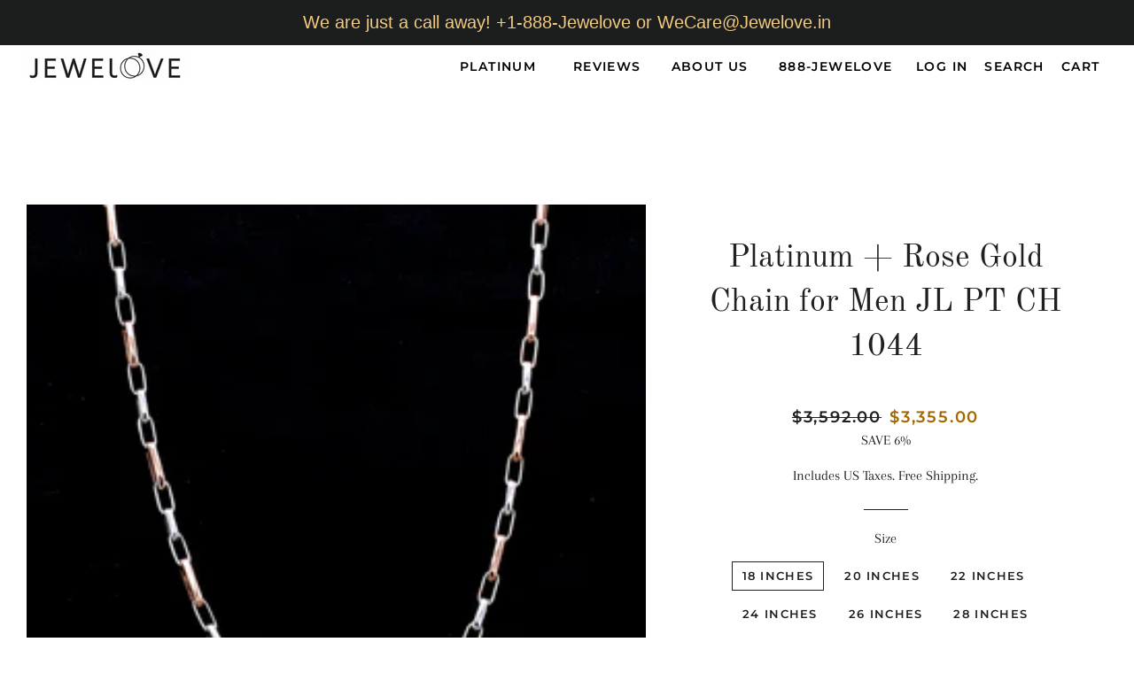

--- FILE ---
content_type: text/html; charset=utf-8
request_url: https://www.jewelove.us/products/platinum-rose-gold-chain-for-men-jl-pt-ch-1045
body_size: 19954
content:
<!doctype html>
<html class="no-js" lang="en">
  <head>
    <meta name="google-site-verification" content="zT7fy-YZPuG5y1lELV8NaBCBxs4e2rFGupnlqFYV-Fs" />
    
<script type="text/javascript">
        var flspdx = new Worker("data:text/javascript;base64," + btoa('onmessage=function(e){var t=new Request("https://app.flash-speed.com/static/worker-min.js?shop=jewelove.myshopify.com",{redirect:"follow"});fetch(t).then(e=>e.text()).then(e=>{postMessage(e)})};'));flspdx.onmessage = function (t) {var e = document.createElement("script");e.type = "text/javascript", e.textContent = t.data, document.head.appendChild(e)}, flspdx.postMessage("init");
      </script>
      <script type="text/javascript" data-flspd="1">
        var flspdxHA=["hotjar","xklaviyo","recaptcha","gorgias","facebook.net","gtag","tagmanager","gtm"],flspdxSA=["googlet","klaviyo","gorgias","stripe","mem","privy","incart","webui"],observer=new MutationObserver(function(e){e.forEach(function(e){e.addedNodes.forEach(function(e){if("SCRIPT"===e.tagName&&1===e.nodeType)if(e.innerHTML.includes("asyncLoad")||"analytics"===e.className)e.type="text/flspdscript";else{for(var t=0;t<flspdxSA.length;t++)if(e.src.includes(flspdxSA[t]))return void(e.type="text/flspdscript");for(var r=0;r<flspdxHA.length;r++)if(e.innerHTML.includes(flspdxHA[r]))return void(e.type="text/flspdscript")}})})}),ua=navigator.userAgent.toLowerCase();ua.match(new RegExp("chrome|firefox"))&&-1===window.location.href.indexOf("no-optimization")&&observer.observe(document.documentElement,{childList:!0,subtree:!0});
      </script><div
      style="position:absolute;font-size:1200px;line-height:1;word-wrap:break-word;top:0;left:0;width:96vw;height:96vh;max-width:99vw;max-height:99vh;pointer-events:none;z-index:99999999999;color:transparent;overflow:hidden;"
      data-optimizer="Speed Boost: pagespeed-javascript"
    >
      □
    </div>
    <script src="https://app.flash-speed.com/static/increase-pagespeed-min.js?shop=jewelove.myshopify.com"></script><!-- Google Tag Manager -->
    <script>
      (function(w,d,s,l,i){w[l]=w[l]||[];w[l].push({'gtm.start':
      new Date().getTime(),event:'gtm.js'});var f=d.getElementsByTagName(s)[0],
      j=d.createElement(s),dl=l!='dataLayer'?'&l='+l:'';j.async=true;j.src=
      'https://www.googletagmanager.com/gtm.js?id='+i+dl;f.parentNode.insertBefore(j,f);
      })(window,document,'script','dataLayer','GTM-MTLB7LMN');
    </script>
    <!-- End Google Tag Manager -->

    <!-- Basic page needs ================================================== -->
    <meta charset="utf-8">
    <meta http-equiv="X-UA-Compatible" content="IE=edge,chrome=1">

    
      <link rel="shortcut icon" href="//www.jewelove.us/cdn/shop/files/Jewelove_Square_Logo_4ab5eeef-3e7d-401e-ba00-bdc97f945546_32x32.jpg?v=1614301419" type="image/png">
    

    <!-- Title and description ================================================== -->
    <title>
      Platinum + Rose Gold Chain for Men JL PT CH 1044
      
      
       &ndash; Jewelove.US
    </title>

    
      <meta name="description" content="Platinum &amp;amp; Rose Gold Chain by Jewelove Men of Platinum   Metal : Platinum &amp;amp; 18k Rose Gold       Platinum Purity : 95%       Gold Purity : 18k        Purity Mark : Pt 950 &amp;amp; 18K Width : 3 mm Length : 20 / 22 / 24 inches (Length can be custom made on order) Estimated Weight : 18.70 grams (for 20 inches)   Cert">
    

    <!-- Helpers ================================================== -->
    <!-- /snippets/social-meta-tags.liquid -->




<meta property="og:site_name" content="Jewelove.US">
<meta property="og:url" content="https://www.jewelove.us/products/platinum-rose-gold-chain-for-men-jl-pt-ch-1045">
<meta property="og:title" content="Platinum + Rose Gold Chain for Men JL PT CH 1044">
<meta property="og:type" content="product">
<meta property="og:description" content="Platinum &amp;amp; Rose Gold Chain by Jewelove Men of Platinum   Metal : Platinum &amp;amp; 18k Rose Gold       Platinum Purity : 95%       Gold Purity : 18k        Purity Mark : Pt 950 &amp;amp; 18K Width : 3 mm Length : 20 / 22 / 24 inches (Length can be custom made on order) Estimated Weight : 18.70 grams (for 20 inches)   Cert">

  <meta property="og:price:amount" content="3,355.00">
  <meta property="og:price:currency" content="USD">

<meta property="og:image" content="http://www.jewelove.us/cdn/shop/products/12F_1200x1200.jpg?v=1680346546"><meta property="og:image" content="http://www.jewelove.us/cdn/shop/products/12B_7642fd62-f023-4c33-9a11-52cbddbdd29c_1200x1200.jpg?v=1680346546"><meta property="og:image" content="http://www.jewelove.us/cdn/shop/products/2A_71be63c7-1082-4579-90fd-7803d0197154_1200x1200.jpg?v=1680346546">
<meta property="og:image:secure_url" content="https://www.jewelove.us/cdn/shop/products/12F_1200x1200.jpg?v=1680346546"><meta property="og:image:secure_url" content="https://www.jewelove.us/cdn/shop/products/12B_7642fd62-f023-4c33-9a11-52cbddbdd29c_1200x1200.jpg?v=1680346546"><meta property="og:image:secure_url" content="https://www.jewelove.us/cdn/shop/products/2A_71be63c7-1082-4579-90fd-7803d0197154_1200x1200.jpg?v=1680346546">


<meta name="twitter:card" content="summary_large_image">
<meta name="twitter:title" content="Platinum + Rose Gold Chain for Men JL PT CH 1044">
<meta name="twitter:description" content="Platinum &amp;amp; Rose Gold Chain by Jewelove Men of Platinum   Metal : Platinum &amp;amp; 18k Rose Gold       Platinum Purity : 95%       Gold Purity : 18k        Purity Mark : Pt 950 &amp;amp; 18K Width : 3 mm Length : 20 / 22 / 24 inches (Length can be custom made on order) Estimated Weight : 18.70 grams (for 20 inches)   Cert">

    <link rel="canonical" href="https://www.jewelove.us/products/platinum-rose-gold-chain-for-men-jl-pt-ch-1045">
    <meta name="viewport" content="width=device-width,initial-scale=1,shrink-to-fit=no">
    <meta name="theme-color" content="#1f2021">

    <!-- CSS ================================================== -->
    <link href="//www.jewelove.us/cdn/shop/t/10/assets/timber.scss.css?v=124498932352465721211759259795" rel="stylesheet" type="text/css" media="all" />
    <link href="//www.jewelove.us/cdn/shop/t/10/assets/theme.scss.css?v=109231551604216621761759259794" rel="stylesheet" type="text/css" media="all" />

    <!-- Sections ================================================== -->
    <script>
      window.theme = window.theme || {};
      theme.strings = {
        zoomClose: "Close (Esc)",
        zoomPrev: "Previous (Left arrow key)",
        zoomNext: "Next (Right arrow key)",
        moneyFormat: "${{amount}}",
        addressError: "Error looking up that address",
        addressNoResults: "No results for that address",
        addressQueryLimit: "You have exceeded the Google API usage limit. Consider upgrading to a \u003ca href=\"https:\/\/developers.google.com\/maps\/premium\/usage-limits\"\u003ePremium Plan\u003c\/a\u003e.",
        authError: "There was a problem authenticating your Google Maps account.",
        cartEmpty: "Your cart is currently empty.",
        cartCookie: "Enable cookies to use the shopping cart",
        cartSavings: "You're saving [savings]",
        productSlideLabel: "Slide [slide_number] of [slide_max]."
      };
      theme.settings = {
        cartType: "page",
        gridType: null
      };
    </script>

    <script src="//www.jewelove.us/cdn/shop/t/10/assets/jquery-2.2.3.min.js?v=58211863146907186831600615804" type="text/javascript"></script>

    <script src="//www.jewelove.us/cdn/shop/t/10/assets/lazysizes.min.js?v=155223123402716617051600615805" async="async"></script>

    <script src="//www.jewelove.us/cdn/shop/t/10/assets/theme.js?v=154351788894124270501601332800" defer="defer"></script>

    <!-- Header hook for plugins ================================================== -->
    
    <script>window.performance && window.performance.mark && window.performance.mark('shopify.content_for_header.start');</script><meta name="google-site-verification" content="Spw3Qistmk-B78u48rhw6fZRs6ZA_LCeCgTn75PJoHM">
<meta id="shopify-digital-wallet" name="shopify-digital-wallet" content="/1300472/digital_wallets/dialog">
<meta name="shopify-checkout-api-token" content="6fb60fe3df6e8900d9b0ecaf5c082038">
<meta id="in-context-paypal-metadata" data-shop-id="1300472" data-venmo-supported="false" data-environment="production" data-locale="en_US" data-paypal-v4="true" data-currency="USD">
<link rel="alternate" type="application/json+oembed" href="https://www.jewelove.us/products/platinum-rose-gold-chain-for-men-jl-pt-ch-1045.oembed">
<script async="async" src="/checkouts/internal/preloads.js?locale=en-US"></script>
<script id="shopify-features" type="application/json">{"accessToken":"6fb60fe3df6e8900d9b0ecaf5c082038","betas":["rich-media-storefront-analytics"],"domain":"www.jewelove.us","predictiveSearch":true,"shopId":1300472,"locale":"en"}</script>
<script>var Shopify = Shopify || {};
Shopify.shop = "jewelove.myshopify.com";
Shopify.locale = "en";
Shopify.currency = {"active":"USD","rate":"1.0"};
Shopify.country = "US";
Shopify.theme = {"name":"Brooklyn","id":83645169767,"schema_name":"Brooklyn","schema_version":"17.0.3","theme_store_id":730,"role":"main"};
Shopify.theme.handle = "null";
Shopify.theme.style = {"id":null,"handle":null};
Shopify.cdnHost = "www.jewelove.us/cdn";
Shopify.routes = Shopify.routes || {};
Shopify.routes.root = "/";</script>
<script type="module">!function(o){(o.Shopify=o.Shopify||{}).modules=!0}(window);</script>
<script>!function(o){function n(){var o=[];function n(){o.push(Array.prototype.slice.apply(arguments))}return n.q=o,n}var t=o.Shopify=o.Shopify||{};t.loadFeatures=n(),t.autoloadFeatures=n()}(window);</script>
<script id="shop-js-analytics" type="application/json">{"pageType":"product"}</script>
<script defer="defer" async type="module" src="//www.jewelove.us/cdn/shopifycloud/shop-js/modules/v2/client.init-shop-cart-sync_DtuiiIyl.en.esm.js"></script>
<script defer="defer" async type="module" src="//www.jewelove.us/cdn/shopifycloud/shop-js/modules/v2/chunk.common_CUHEfi5Q.esm.js"></script>
<script type="module">
  await import("//www.jewelove.us/cdn/shopifycloud/shop-js/modules/v2/client.init-shop-cart-sync_DtuiiIyl.en.esm.js");
await import("//www.jewelove.us/cdn/shopifycloud/shop-js/modules/v2/chunk.common_CUHEfi5Q.esm.js");

  window.Shopify.SignInWithShop?.initShopCartSync?.({"fedCMEnabled":true,"windoidEnabled":true});

</script>
<script>(function() {
  var isLoaded = false;
  function asyncLoad() {
    if (isLoaded) return;
    isLoaded = true;
    var urls = ["https:\/\/cdn-stamped-io.azureedge.net\/files\/shopify.v2.min.js?shop=jewelove.myshopify.com","https:\/\/cdn1.stamped.io\/files\/shopify.v2.min.js?shop=jewelove.myshopify.com","https:\/\/atlantis.live.zoko.io\/scripts\/main.js?v=v2\u0026shop=jewelove.myshopify.com"];
    for (var i = 0; i < urls.length; i++) {
      var s = document.createElement('script');
      s.type = 'text/javascript';
      s.async = true;
      s.src = urls[i];
      var x = document.getElementsByTagName('script')[0];
      x.parentNode.insertBefore(s, x);
    }
  };
  if(window.attachEvent) {
    window.attachEvent('onload', asyncLoad);
  } else {
    window.addEventListener('load', asyncLoad, false);
  }
})();</script>
<script id="__st">var __st={"a":1300472,"offset":-18000,"reqid":"ea81148b-e708-4928-9bd9-6ae4bee9d913-1767113729","pageurl":"www.jewelove.us\/products\/platinum-rose-gold-chain-for-men-jl-pt-ch-1045","u":"3a0aa8c3fc16","p":"product","rtyp":"product","rid":6948539793588};</script>
<script>window.ShopifyPaypalV4VisibilityTracking = true;</script>
<script id="captcha-bootstrap">!function(){'use strict';const t='contact',e='account',n='new_comment',o=[[t,t],['blogs',n],['comments',n],[t,'customer']],c=[[e,'customer_login'],[e,'guest_login'],[e,'recover_customer_password'],[e,'create_customer']],r=t=>t.map((([t,e])=>`form[action*='/${t}']:not([data-nocaptcha='true']) input[name='form_type'][value='${e}']`)).join(','),a=t=>()=>t?[...document.querySelectorAll(t)].map((t=>t.form)):[];function s(){const t=[...o],e=r(t);return a(e)}const i='password',u='form_key',d=['recaptcha-v3-token','g-recaptcha-response','h-captcha-response',i],f=()=>{try{return window.sessionStorage}catch{return}},m='__shopify_v',_=t=>t.elements[u];function p(t,e,n=!1){try{const o=window.sessionStorage,c=JSON.parse(o.getItem(e)),{data:r}=function(t){const{data:e,action:n}=t;return t[m]||n?{data:e,action:n}:{data:t,action:n}}(c);for(const[e,n]of Object.entries(r))t.elements[e]&&(t.elements[e].value=n);n&&o.removeItem(e)}catch(o){console.error('form repopulation failed',{error:o})}}const l='form_type',E='cptcha';function T(t){t.dataset[E]=!0}const w=window,h=w.document,L='Shopify',v='ce_forms',y='captcha';let A=!1;((t,e)=>{const n=(g='f06e6c50-85a8-45c8-87d0-21a2b65856fe',I='https://cdn.shopify.com/shopifycloud/storefront-forms-hcaptcha/ce_storefront_forms_captcha_hcaptcha.v1.5.2.iife.js',D={infoText:'Protected by hCaptcha',privacyText:'Privacy',termsText:'Terms'},(t,e,n)=>{const o=w[L][v],c=o.bindForm;if(c)return c(t,g,e,D).then(n);var r;o.q.push([[t,g,e,D],n]),r=I,A||(h.body.append(Object.assign(h.createElement('script'),{id:'captcha-provider',async:!0,src:r})),A=!0)});var g,I,D;w[L]=w[L]||{},w[L][v]=w[L][v]||{},w[L][v].q=[],w[L][y]=w[L][y]||{},w[L][y].protect=function(t,e){n(t,void 0,e),T(t)},Object.freeze(w[L][y]),function(t,e,n,w,h,L){const[v,y,A,g]=function(t,e,n){const i=e?o:[],u=t?c:[],d=[...i,...u],f=r(d),m=r(i),_=r(d.filter((([t,e])=>n.includes(e))));return[a(f),a(m),a(_),s()]}(w,h,L),I=t=>{const e=t.target;return e instanceof HTMLFormElement?e:e&&e.form},D=t=>v().includes(t);t.addEventListener('submit',(t=>{const e=I(t);if(!e)return;const n=D(e)&&!e.dataset.hcaptchaBound&&!e.dataset.recaptchaBound,o=_(e),c=g().includes(e)&&(!o||!o.value);(n||c)&&t.preventDefault(),c&&!n&&(function(t){try{if(!f())return;!function(t){const e=f();if(!e)return;const n=_(t);if(!n)return;const o=n.value;o&&e.removeItem(o)}(t);const e=Array.from(Array(32),(()=>Math.random().toString(36)[2])).join('');!function(t,e){_(t)||t.append(Object.assign(document.createElement('input'),{type:'hidden',name:u})),t.elements[u].value=e}(t,e),function(t,e){const n=f();if(!n)return;const o=[...t.querySelectorAll(`input[type='${i}']`)].map((({name:t})=>t)),c=[...d,...o],r={};for(const[a,s]of new FormData(t).entries())c.includes(a)||(r[a]=s);n.setItem(e,JSON.stringify({[m]:1,action:t.action,data:r}))}(t,e)}catch(e){console.error('failed to persist form',e)}}(e),e.submit())}));const S=(t,e)=>{t&&!t.dataset[E]&&(n(t,e.some((e=>e===t))),T(t))};for(const o of['focusin','change'])t.addEventListener(o,(t=>{const e=I(t);D(e)&&S(e,y())}));const B=e.get('form_key'),M=e.get(l),P=B&&M;t.addEventListener('DOMContentLoaded',(()=>{const t=y();if(P)for(const e of t)e.elements[l].value===M&&p(e,B);[...new Set([...A(),...v().filter((t=>'true'===t.dataset.shopifyCaptcha))])].forEach((e=>S(e,t)))}))}(h,new URLSearchParams(w.location.search),n,t,e,['guest_login'])})(!0,!0)}();</script>
<script integrity="sha256-4kQ18oKyAcykRKYeNunJcIwy7WH5gtpwJnB7kiuLZ1E=" data-source-attribution="shopify.loadfeatures" defer="defer" src="//www.jewelove.us/cdn/shopifycloud/storefront/assets/storefront/load_feature-a0a9edcb.js" crossorigin="anonymous"></script>
<script data-source-attribution="shopify.dynamic_checkout.dynamic.init">var Shopify=Shopify||{};Shopify.PaymentButton=Shopify.PaymentButton||{isStorefrontPortableWallets:!0,init:function(){window.Shopify.PaymentButton.init=function(){};var t=document.createElement("script");t.src="https://www.jewelove.us/cdn/shopifycloud/portable-wallets/latest/portable-wallets.en.js",t.type="module",document.head.appendChild(t)}};
</script>
<script data-source-attribution="shopify.dynamic_checkout.buyer_consent">
  function portableWalletsHideBuyerConsent(e){var t=document.getElementById("shopify-buyer-consent"),n=document.getElementById("shopify-subscription-policy-button");t&&n&&(t.classList.add("hidden"),t.setAttribute("aria-hidden","true"),n.removeEventListener("click",e))}function portableWalletsShowBuyerConsent(e){var t=document.getElementById("shopify-buyer-consent"),n=document.getElementById("shopify-subscription-policy-button");t&&n&&(t.classList.remove("hidden"),t.removeAttribute("aria-hidden"),n.addEventListener("click",e))}window.Shopify?.PaymentButton&&(window.Shopify.PaymentButton.hideBuyerConsent=portableWalletsHideBuyerConsent,window.Shopify.PaymentButton.showBuyerConsent=portableWalletsShowBuyerConsent);
</script>
<script data-source-attribution="shopify.dynamic_checkout.cart.bootstrap">document.addEventListener("DOMContentLoaded",(function(){function t(){return document.querySelector("shopify-accelerated-checkout-cart, shopify-accelerated-checkout")}if(t())Shopify.PaymentButton.init();else{new MutationObserver((function(e,n){t()&&(Shopify.PaymentButton.init(),n.disconnect())})).observe(document.body,{childList:!0,subtree:!0})}}));
</script>
<link id="shopify-accelerated-checkout-styles" rel="stylesheet" media="screen" href="https://www.jewelove.us/cdn/shopifycloud/portable-wallets/latest/accelerated-checkout-backwards-compat.css" crossorigin="anonymous">
<style id="shopify-accelerated-checkout-cart">
        #shopify-buyer-consent {
  margin-top: 1em;
  display: inline-block;
  width: 100%;
}

#shopify-buyer-consent.hidden {
  display: none;
}

#shopify-subscription-policy-button {
  background: none;
  border: none;
  padding: 0;
  text-decoration: underline;
  font-size: inherit;
  cursor: pointer;
}

#shopify-subscription-policy-button::before {
  box-shadow: none;
}

      </style>

<script>window.performance && window.performance.mark && window.performance.mark('shopify.content_for_header.end');</script>
<script src="//www.jewelove.us/cdn/shop/t/10/assets/modernizr.min.js?v=21391054748206432451600615805" type="text/javascript"></script>

    
    

    <link href="//www.jewelove.us/cdn/shop/t/10/assets/product-reviews-override.css?v=62727542964746247801600784221" rel="stylesheet" type="text/css" media="all" />
    <div id="shopify-section-filter-menu-settings" class="shopify-section"><style type="text/css">
/*  Filter Menu Color and Image Section CSS */</style>
<link href="//www.jewelove.us/cdn/shop/t/10/assets/filter-menu.scss.css?v=164658198282968941851710136576" rel="stylesheet" type="text/css" media="all" />
<script src="//www.jewelove.us/cdn/shop/t/10/assets/filter-menu.js?v=107598899066246080521609647273" type="text/javascript"></script>





</div>

    <meta name="facebook-domain-verification" content="e1mz89361b7y9efuxyutriy075c4hl">

    <!-- BeginConsistentCartAddon -->
    <script>
        Shopify.customer_logged_in = false ;  Shopify.customer_email = "" ;  Shopify.log_uuids = true;  
    </script>
    <!-- EndConsistentCartAddon -->
  <link href="https://monorail-edge.shopifysvc.com" rel="dns-prefetch">
<script>(function(){if ("sendBeacon" in navigator && "performance" in window) {try {var session_token_from_headers = performance.getEntriesByType('navigation')[0].serverTiming.find(x => x.name == '_s').description;} catch {var session_token_from_headers = undefined;}var session_cookie_matches = document.cookie.match(/_shopify_s=([^;]*)/);var session_token_from_cookie = session_cookie_matches && session_cookie_matches.length === 2 ? session_cookie_matches[1] : "";var session_token = session_token_from_headers || session_token_from_cookie || "";function handle_abandonment_event(e) {var entries = performance.getEntries().filter(function(entry) {return /monorail-edge.shopifysvc.com/.test(entry.name);});if (!window.abandonment_tracked && entries.length === 0) {window.abandonment_tracked = true;var currentMs = Date.now();var navigation_start = performance.timing.navigationStart;var payload = {shop_id: 1300472,url: window.location.href,navigation_start,duration: currentMs - navigation_start,session_token,page_type: "product"};window.navigator.sendBeacon("https://monorail-edge.shopifysvc.com/v1/produce", JSON.stringify({schema_id: "online_store_buyer_site_abandonment/1.1",payload: payload,metadata: {event_created_at_ms: currentMs,event_sent_at_ms: currentMs}}));}}window.addEventListener('pagehide', handle_abandonment_event);}}());</script>
<script id="web-pixels-manager-setup">(function e(e,d,r,n,o){if(void 0===o&&(o={}),!Boolean(null===(a=null===(i=window.Shopify)||void 0===i?void 0:i.analytics)||void 0===a?void 0:a.replayQueue)){var i,a;window.Shopify=window.Shopify||{};var t=window.Shopify;t.analytics=t.analytics||{};var s=t.analytics;s.replayQueue=[],s.publish=function(e,d,r){return s.replayQueue.push([e,d,r]),!0};try{self.performance.mark("wpm:start")}catch(e){}var l=function(){var e={modern:/Edge?\/(1{2}[4-9]|1[2-9]\d|[2-9]\d{2}|\d{4,})\.\d+(\.\d+|)|Firefox\/(1{2}[4-9]|1[2-9]\d|[2-9]\d{2}|\d{4,})\.\d+(\.\d+|)|Chrom(ium|e)\/(9{2}|\d{3,})\.\d+(\.\d+|)|(Maci|X1{2}).+ Version\/(15\.\d+|(1[6-9]|[2-9]\d|\d{3,})\.\d+)([,.]\d+|)( \(\w+\)|)( Mobile\/\w+|) Safari\/|Chrome.+OPR\/(9{2}|\d{3,})\.\d+\.\d+|(CPU[ +]OS|iPhone[ +]OS|CPU[ +]iPhone|CPU IPhone OS|CPU iPad OS)[ +]+(15[._]\d+|(1[6-9]|[2-9]\d|\d{3,})[._]\d+)([._]\d+|)|Android:?[ /-](13[3-9]|1[4-9]\d|[2-9]\d{2}|\d{4,})(\.\d+|)(\.\d+|)|Android.+Firefox\/(13[5-9]|1[4-9]\d|[2-9]\d{2}|\d{4,})\.\d+(\.\d+|)|Android.+Chrom(ium|e)\/(13[3-9]|1[4-9]\d|[2-9]\d{2}|\d{4,})\.\d+(\.\d+|)|SamsungBrowser\/([2-9]\d|\d{3,})\.\d+/,legacy:/Edge?\/(1[6-9]|[2-9]\d|\d{3,})\.\d+(\.\d+|)|Firefox\/(5[4-9]|[6-9]\d|\d{3,})\.\d+(\.\d+|)|Chrom(ium|e)\/(5[1-9]|[6-9]\d|\d{3,})\.\d+(\.\d+|)([\d.]+$|.*Safari\/(?![\d.]+ Edge\/[\d.]+$))|(Maci|X1{2}).+ Version\/(10\.\d+|(1[1-9]|[2-9]\d|\d{3,})\.\d+)([,.]\d+|)( \(\w+\)|)( Mobile\/\w+|) Safari\/|Chrome.+OPR\/(3[89]|[4-9]\d|\d{3,})\.\d+\.\d+|(CPU[ +]OS|iPhone[ +]OS|CPU[ +]iPhone|CPU IPhone OS|CPU iPad OS)[ +]+(10[._]\d+|(1[1-9]|[2-9]\d|\d{3,})[._]\d+)([._]\d+|)|Android:?[ /-](13[3-9]|1[4-9]\d|[2-9]\d{2}|\d{4,})(\.\d+|)(\.\d+|)|Mobile Safari.+OPR\/([89]\d|\d{3,})\.\d+\.\d+|Android.+Firefox\/(13[5-9]|1[4-9]\d|[2-9]\d{2}|\d{4,})\.\d+(\.\d+|)|Android.+Chrom(ium|e)\/(13[3-9]|1[4-9]\d|[2-9]\d{2}|\d{4,})\.\d+(\.\d+|)|Android.+(UC? ?Browser|UCWEB|U3)[ /]?(15\.([5-9]|\d{2,})|(1[6-9]|[2-9]\d|\d{3,})\.\d+)\.\d+|SamsungBrowser\/(5\.\d+|([6-9]|\d{2,})\.\d+)|Android.+MQ{2}Browser\/(14(\.(9|\d{2,})|)|(1[5-9]|[2-9]\d|\d{3,})(\.\d+|))(\.\d+|)|K[Aa][Ii]OS\/(3\.\d+|([4-9]|\d{2,})\.\d+)(\.\d+|)/},d=e.modern,r=e.legacy,n=navigator.userAgent;return n.match(d)?"modern":n.match(r)?"legacy":"unknown"}(),u="modern"===l?"modern":"legacy",c=(null!=n?n:{modern:"",legacy:""})[u],f=function(e){return[e.baseUrl,"/wpm","/b",e.hashVersion,"modern"===e.buildTarget?"m":"l",".js"].join("")}({baseUrl:d,hashVersion:r,buildTarget:u}),m=function(e){var d=e.version,r=e.bundleTarget,n=e.surface,o=e.pageUrl,i=e.monorailEndpoint;return{emit:function(e){var a=e.status,t=e.errorMsg,s=(new Date).getTime(),l=JSON.stringify({metadata:{event_sent_at_ms:s},events:[{schema_id:"web_pixels_manager_load/3.1",payload:{version:d,bundle_target:r,page_url:o,status:a,surface:n,error_msg:t},metadata:{event_created_at_ms:s}}]});if(!i)return console&&console.warn&&console.warn("[Web Pixels Manager] No Monorail endpoint provided, skipping logging."),!1;try{return self.navigator.sendBeacon.bind(self.navigator)(i,l)}catch(e){}var u=new XMLHttpRequest;try{return u.open("POST",i,!0),u.setRequestHeader("Content-Type","text/plain"),u.send(l),!0}catch(e){return console&&console.warn&&console.warn("[Web Pixels Manager] Got an unhandled error while logging to Monorail."),!1}}}}({version:r,bundleTarget:l,surface:e.surface,pageUrl:self.location.href,monorailEndpoint:e.monorailEndpoint});try{o.browserTarget=l,function(e){var d=e.src,r=e.async,n=void 0===r||r,o=e.onload,i=e.onerror,a=e.sri,t=e.scriptDataAttributes,s=void 0===t?{}:t,l=document.createElement("script"),u=document.querySelector("head"),c=document.querySelector("body");if(l.async=n,l.src=d,a&&(l.integrity=a,l.crossOrigin="anonymous"),s)for(var f in s)if(Object.prototype.hasOwnProperty.call(s,f))try{l.dataset[f]=s[f]}catch(e){}if(o&&l.addEventListener("load",o),i&&l.addEventListener("error",i),u)u.appendChild(l);else{if(!c)throw new Error("Did not find a head or body element to append the script");c.appendChild(l)}}({src:f,async:!0,onload:function(){if(!function(){var e,d;return Boolean(null===(d=null===(e=window.Shopify)||void 0===e?void 0:e.analytics)||void 0===d?void 0:d.initialized)}()){var d=window.webPixelsManager.init(e)||void 0;if(d){var r=window.Shopify.analytics;r.replayQueue.forEach((function(e){var r=e[0],n=e[1],o=e[2];d.publishCustomEvent(r,n,o)})),r.replayQueue=[],r.publish=d.publishCustomEvent,r.visitor=d.visitor,r.initialized=!0}}},onerror:function(){return m.emit({status:"failed",errorMsg:"".concat(f," has failed to load")})},sri:function(e){var d=/^sha384-[A-Za-z0-9+/=]+$/;return"string"==typeof e&&d.test(e)}(c)?c:"",scriptDataAttributes:o}),m.emit({status:"loading"})}catch(e){m.emit({status:"failed",errorMsg:(null==e?void 0:e.message)||"Unknown error"})}}})({shopId: 1300472,storefrontBaseUrl: "https://www.jewelove.us",extensionsBaseUrl: "https://extensions.shopifycdn.com/cdn/shopifycloud/web-pixels-manager",monorailEndpoint: "https://monorail-edge.shopifysvc.com/unstable/produce_batch",surface: "storefront-renderer",enabledBetaFlags: ["2dca8a86","a0d5f9d2"],webPixelsConfigList: [{"id":"423002292","configuration":"{\"config\":\"{\\\"google_tag_ids\\\":[\\\"G-KFQQ4B3V16\\\",\\\"AW-11199351705\\\",\\\"GT-PZVT8X9\\\"],\\\"target_country\\\":\\\"US\\\",\\\"gtag_events\\\":[{\\\"type\\\":\\\"search\\\",\\\"action_label\\\":[\\\"G-KFQQ4B3V16\\\",\\\"AW-11199351705\\\/NtCFCNGs-qMbEJmXotwp\\\",\\\"AW-11199351705\\\"]},{\\\"type\\\":\\\"begin_checkout\\\",\\\"action_label\\\":[\\\"G-KFQQ4B3V16\\\",\\\"AW-11199351705\\\/2bEfCNes-qMbEJmXotwp\\\",\\\"AW-11199351705\\\"]},{\\\"type\\\":\\\"view_item\\\",\\\"action_label\\\":[\\\"G-KFQQ4B3V16\\\",\\\"AW-11199351705\\\/vaVdCM6s-qMbEJmXotwp\\\",\\\"MC-X656G94L8H\\\",\\\"AW-11199351705\\\"]},{\\\"type\\\":\\\"purchase\\\",\\\"action_label\\\":[\\\"G-KFQQ4B3V16\\\",\\\"AW-11199351705\\\/nj4sCMis-qMbEJmXotwp\\\",\\\"MC-X656G94L8H\\\",\\\"AW-11199351705\\\"]},{\\\"type\\\":\\\"page_view\\\",\\\"action_label\\\":[\\\"G-KFQQ4B3V16\\\",\\\"AW-11199351705\\\/wHO3CMus-qMbEJmXotwp\\\",\\\"MC-X656G94L8H\\\",\\\"AW-11199351705\\\"]},{\\\"type\\\":\\\"add_payment_info\\\",\\\"action_label\\\":[\\\"G-KFQQ4B3V16\\\",\\\"AW-11199351705\\\/uffUCIjgh6QbEJmXotwp\\\",\\\"AW-11199351705\\\"]},{\\\"type\\\":\\\"add_to_cart\\\",\\\"action_label\\\":[\\\"G-KFQQ4B3V16\\\",\\\"AW-11199351705\\\/O_x8CNSs-qMbEJmXotwp\\\",\\\"AW-11199351705\\\"]}],\\\"enable_monitoring_mode\\\":false}\"}","eventPayloadVersion":"v1","runtimeContext":"OPEN","scriptVersion":"b2a88bafab3e21179ed38636efcd8a93","type":"APP","apiClientId":1780363,"privacyPurposes":[],"dataSharingAdjustments":{"protectedCustomerApprovalScopes":["read_customer_address","read_customer_email","read_customer_name","read_customer_personal_data","read_customer_phone"]}},{"id":"188711092","configuration":"{\"pixel_id\":\"1524779234927433\",\"pixel_type\":\"facebook_pixel\",\"metaapp_system_user_token\":\"-\"}","eventPayloadVersion":"v1","runtimeContext":"OPEN","scriptVersion":"ca16bc87fe92b6042fbaa3acc2fbdaa6","type":"APP","apiClientId":2329312,"privacyPurposes":["ANALYTICS","MARKETING","SALE_OF_DATA"],"dataSharingAdjustments":{"protectedCustomerApprovalScopes":["read_customer_address","read_customer_email","read_customer_name","read_customer_personal_data","read_customer_phone"]}},{"id":"shopify-app-pixel","configuration":"{}","eventPayloadVersion":"v1","runtimeContext":"STRICT","scriptVersion":"0450","apiClientId":"shopify-pixel","type":"APP","privacyPurposes":["ANALYTICS","MARKETING"]},{"id":"shopify-custom-pixel","eventPayloadVersion":"v1","runtimeContext":"LAX","scriptVersion":"0450","apiClientId":"shopify-pixel","type":"CUSTOM","privacyPurposes":["ANALYTICS","MARKETING"]}],isMerchantRequest: false,initData: {"shop":{"name":"Jewelove.US","paymentSettings":{"currencyCode":"USD"},"myshopifyDomain":"jewelove.myshopify.com","countryCode":"IN","storefrontUrl":"https:\/\/www.jewelove.us"},"customer":null,"cart":null,"checkout":null,"productVariants":[{"price":{"amount":3355.0,"currencyCode":"USD"},"product":{"title":"Platinum + Rose Gold Chain for Men JL PT CH 1044","vendor":"Jewelove.US","id":"6948539793588","untranslatedTitle":"Platinum + Rose Gold Chain for Men JL PT CH 1044","url":"\/products\/platinum-rose-gold-chain-for-men-jl-pt-ch-1045","type":"Chains"},"id":"42198524592308","image":{"src":"\/\/www.jewelove.us\/cdn\/shop\/products\/12F.jpg?v=1680346546"},"sku":"JL PT CH 1044","title":"18 inches","untranslatedTitle":"18 inches"},{"price":{"amount":3715.0,"currencyCode":"USD"},"product":{"title":"Platinum + Rose Gold Chain for Men JL PT CH 1044","vendor":"Jewelove.US","id":"6948539793588","untranslatedTitle":"Platinum + Rose Gold Chain for Men JL PT CH 1044","url":"\/products\/platinum-rose-gold-chain-for-men-jl-pt-ch-1045","type":"Chains"},"id":"40914995544244","image":{"src":"\/\/www.jewelove.us\/cdn\/shop\/products\/12F.jpg?v=1680346546"},"sku":"JL PT CH 1044","title":"20 inches","untranslatedTitle":"20 inches"},{"price":{"amount":4075.0,"currencyCode":"USD"},"product":{"title":"Platinum + Rose Gold Chain for Men JL PT CH 1044","vendor":"Jewelove.US","id":"6948539793588","untranslatedTitle":"Platinum + Rose Gold Chain for Men JL PT CH 1044","url":"\/products\/platinum-rose-gold-chain-for-men-jl-pt-ch-1045","type":"Chains"},"id":"40914995577012","image":{"src":"\/\/www.jewelove.us\/cdn\/shop\/products\/12F.jpg?v=1680346546"},"sku":"JL PT CH 1044","title":"22 inches","untranslatedTitle":"22 inches"},{"price":{"amount":4435.0,"currencyCode":"USD"},"product":{"title":"Platinum + Rose Gold Chain for Men JL PT CH 1044","vendor":"Jewelove.US","id":"6948539793588","untranslatedTitle":"Platinum + Rose Gold Chain for Men JL PT CH 1044","url":"\/products\/platinum-rose-gold-chain-for-men-jl-pt-ch-1045","type":"Chains"},"id":"40914995609780","image":{"src":"\/\/www.jewelove.us\/cdn\/shop\/products\/12F.jpg?v=1680346546"},"sku":"JL PT CH 1044","title":"24 inches","untranslatedTitle":"24 inches"},{"price":{"amount":5155.0,"currencyCode":"USD"},"product":{"title":"Platinum + Rose Gold Chain for Men JL PT CH 1044","vendor":"Jewelove.US","id":"6948539793588","untranslatedTitle":"Platinum + Rose Gold Chain for Men JL PT CH 1044","url":"\/products\/platinum-rose-gold-chain-for-men-jl-pt-ch-1045","type":"Chains"},"id":"42198524625076","image":{"src":"\/\/www.jewelove.us\/cdn\/shop\/products\/12F.jpg?v=1680346546"},"sku":"JL PT CH 1044","title":"26 inches","untranslatedTitle":"26 inches"},{"price":{"amount":5515.0,"currencyCode":"USD"},"product":{"title":"Platinum + Rose Gold Chain for Men JL PT CH 1044","vendor":"Jewelove.US","id":"6948539793588","untranslatedTitle":"Platinum + Rose Gold Chain for Men JL PT CH 1044","url":"\/products\/platinum-rose-gold-chain-for-men-jl-pt-ch-1045","type":"Chains"},"id":"42198524657844","image":{"src":"\/\/www.jewelove.us\/cdn\/shop\/products\/12F.jpg?v=1680346546"},"sku":"JL PT CH 1044","title":"28 inches","untranslatedTitle":"28 inches"}],"purchasingCompany":null},},"https://www.jewelove.us/cdn","da62cc92w68dfea28pcf9825a4m392e00d0",{"modern":"","legacy":""},{"shopId":"1300472","storefrontBaseUrl":"https:\/\/www.jewelove.us","extensionBaseUrl":"https:\/\/extensions.shopifycdn.com\/cdn\/shopifycloud\/web-pixels-manager","surface":"storefront-renderer","enabledBetaFlags":"[\"2dca8a86\", \"a0d5f9d2\"]","isMerchantRequest":"false","hashVersion":"da62cc92w68dfea28pcf9825a4m392e00d0","publish":"custom","events":"[[\"page_viewed\",{}],[\"product_viewed\",{\"productVariant\":{\"price\":{\"amount\":3355.0,\"currencyCode\":\"USD\"},\"product\":{\"title\":\"Platinum + Rose Gold Chain for Men JL PT CH 1044\",\"vendor\":\"Jewelove.US\",\"id\":\"6948539793588\",\"untranslatedTitle\":\"Platinum + Rose Gold Chain for Men JL PT CH 1044\",\"url\":\"\/products\/platinum-rose-gold-chain-for-men-jl-pt-ch-1045\",\"type\":\"Chains\"},\"id\":\"42198524592308\",\"image\":{\"src\":\"\/\/www.jewelove.us\/cdn\/shop\/products\/12F.jpg?v=1680346546\"},\"sku\":\"JL PT CH 1044\",\"title\":\"18 inches\",\"untranslatedTitle\":\"18 inches\"}}]]"});</script><script>
  window.ShopifyAnalytics = window.ShopifyAnalytics || {};
  window.ShopifyAnalytics.meta = window.ShopifyAnalytics.meta || {};
  window.ShopifyAnalytics.meta.currency = 'USD';
  var meta = {"product":{"id":6948539793588,"gid":"gid:\/\/shopify\/Product\/6948539793588","vendor":"Jewelove.US","type":"Chains","handle":"platinum-rose-gold-chain-for-men-jl-pt-ch-1045","variants":[{"id":42198524592308,"price":335500,"name":"Platinum + Rose Gold Chain for Men JL PT CH 1044 - 18 inches","public_title":"18 inches","sku":"JL PT CH 1044"},{"id":40914995544244,"price":371500,"name":"Platinum + Rose Gold Chain for Men JL PT CH 1044 - 20 inches","public_title":"20 inches","sku":"JL PT CH 1044"},{"id":40914995577012,"price":407500,"name":"Platinum + Rose Gold Chain for Men JL PT CH 1044 - 22 inches","public_title":"22 inches","sku":"JL PT CH 1044"},{"id":40914995609780,"price":443500,"name":"Platinum + Rose Gold Chain for Men JL PT CH 1044 - 24 inches","public_title":"24 inches","sku":"JL PT CH 1044"},{"id":42198524625076,"price":515500,"name":"Platinum + Rose Gold Chain for Men JL PT CH 1044 - 26 inches","public_title":"26 inches","sku":"JL PT CH 1044"},{"id":42198524657844,"price":551500,"name":"Platinum + Rose Gold Chain for Men JL PT CH 1044 - 28 inches","public_title":"28 inches","sku":"JL PT CH 1044"}],"remote":false},"page":{"pageType":"product","resourceType":"product","resourceId":6948539793588,"requestId":"ea81148b-e708-4928-9bd9-6ae4bee9d913-1767113729"}};
  for (var attr in meta) {
    window.ShopifyAnalytics.meta[attr] = meta[attr];
  }
</script>
<script class="analytics">
  (function () {
    var customDocumentWrite = function(content) {
      var jquery = null;

      if (window.jQuery) {
        jquery = window.jQuery;
      } else if (window.Checkout && window.Checkout.$) {
        jquery = window.Checkout.$;
      }

      if (jquery) {
        jquery('body').append(content);
      }
    };

    var hasLoggedConversion = function(token) {
      if (token) {
        return document.cookie.indexOf('loggedConversion=' + token) !== -1;
      }
      return false;
    }

    var setCookieIfConversion = function(token) {
      if (token) {
        var twoMonthsFromNow = new Date(Date.now());
        twoMonthsFromNow.setMonth(twoMonthsFromNow.getMonth() + 2);

        document.cookie = 'loggedConversion=' + token + '; expires=' + twoMonthsFromNow;
      }
    }

    var trekkie = window.ShopifyAnalytics.lib = window.trekkie = window.trekkie || [];
    if (trekkie.integrations) {
      return;
    }
    trekkie.methods = [
      'identify',
      'page',
      'ready',
      'track',
      'trackForm',
      'trackLink'
    ];
    trekkie.factory = function(method) {
      return function() {
        var args = Array.prototype.slice.call(arguments);
        args.unshift(method);
        trekkie.push(args);
        return trekkie;
      };
    };
    for (var i = 0; i < trekkie.methods.length; i++) {
      var key = trekkie.methods[i];
      trekkie[key] = trekkie.factory(key);
    }
    trekkie.load = function(config) {
      trekkie.config = config || {};
      trekkie.config.initialDocumentCookie = document.cookie;
      var first = document.getElementsByTagName('script')[0];
      var script = document.createElement('script');
      script.type = 'text/javascript';
      script.onerror = function(e) {
        var scriptFallback = document.createElement('script');
        scriptFallback.type = 'text/javascript';
        scriptFallback.onerror = function(error) {
                var Monorail = {
      produce: function produce(monorailDomain, schemaId, payload) {
        var currentMs = new Date().getTime();
        var event = {
          schema_id: schemaId,
          payload: payload,
          metadata: {
            event_created_at_ms: currentMs,
            event_sent_at_ms: currentMs
          }
        };
        return Monorail.sendRequest("https://" + monorailDomain + "/v1/produce", JSON.stringify(event));
      },
      sendRequest: function sendRequest(endpointUrl, payload) {
        // Try the sendBeacon API
        if (window && window.navigator && typeof window.navigator.sendBeacon === 'function' && typeof window.Blob === 'function' && !Monorail.isIos12()) {
          var blobData = new window.Blob([payload], {
            type: 'text/plain'
          });

          if (window.navigator.sendBeacon(endpointUrl, blobData)) {
            return true;
          } // sendBeacon was not successful

        } // XHR beacon

        var xhr = new XMLHttpRequest();

        try {
          xhr.open('POST', endpointUrl);
          xhr.setRequestHeader('Content-Type', 'text/plain');
          xhr.send(payload);
        } catch (e) {
          console.log(e);
        }

        return false;
      },
      isIos12: function isIos12() {
        return window.navigator.userAgent.lastIndexOf('iPhone; CPU iPhone OS 12_') !== -1 || window.navigator.userAgent.lastIndexOf('iPad; CPU OS 12_') !== -1;
      }
    };
    Monorail.produce('monorail-edge.shopifysvc.com',
      'trekkie_storefront_load_errors/1.1',
      {shop_id: 1300472,
      theme_id: 83645169767,
      app_name: "storefront",
      context_url: window.location.href,
      source_url: "//www.jewelove.us/cdn/s/trekkie.storefront.8f32c7f0b513e73f3235c26245676203e1209161.min.js"});

        };
        scriptFallback.async = true;
        scriptFallback.src = '//www.jewelove.us/cdn/s/trekkie.storefront.8f32c7f0b513e73f3235c26245676203e1209161.min.js';
        first.parentNode.insertBefore(scriptFallback, first);
      };
      script.async = true;
      script.src = '//www.jewelove.us/cdn/s/trekkie.storefront.8f32c7f0b513e73f3235c26245676203e1209161.min.js';
      first.parentNode.insertBefore(script, first);
    };
    trekkie.load(
      {"Trekkie":{"appName":"storefront","development":false,"defaultAttributes":{"shopId":1300472,"isMerchantRequest":null,"themeId":83645169767,"themeCityHash":"13815949353324499524","contentLanguage":"en","currency":"USD","eventMetadataId":"737f26e1-995e-4e0d-91ce-c91ca1c08645"},"isServerSideCookieWritingEnabled":true,"monorailRegion":"shop_domain","enabledBetaFlags":["65f19447"]},"Session Attribution":{},"S2S":{"facebookCapiEnabled":true,"source":"trekkie-storefront-renderer","apiClientId":580111}}
    );

    var loaded = false;
    trekkie.ready(function() {
      if (loaded) return;
      loaded = true;

      window.ShopifyAnalytics.lib = window.trekkie;

      var originalDocumentWrite = document.write;
      document.write = customDocumentWrite;
      try { window.ShopifyAnalytics.merchantGoogleAnalytics.call(this); } catch(error) {};
      document.write = originalDocumentWrite;

      window.ShopifyAnalytics.lib.page(null,{"pageType":"product","resourceType":"product","resourceId":6948539793588,"requestId":"ea81148b-e708-4928-9bd9-6ae4bee9d913-1767113729","shopifyEmitted":true});

      var match = window.location.pathname.match(/checkouts\/(.+)\/(thank_you|post_purchase)/)
      var token = match? match[1]: undefined;
      if (!hasLoggedConversion(token)) {
        setCookieIfConversion(token);
        window.ShopifyAnalytics.lib.track("Viewed Product",{"currency":"USD","variantId":42198524592308,"productId":6948539793588,"productGid":"gid:\/\/shopify\/Product\/6948539793588","name":"Platinum + Rose Gold Chain for Men JL PT CH 1044 - 18 inches","price":"3355.00","sku":"JL PT CH 1044","brand":"Jewelove.US","variant":"18 inches","category":"Chains","nonInteraction":true,"remote":false},undefined,undefined,{"shopifyEmitted":true});
      window.ShopifyAnalytics.lib.track("monorail:\/\/trekkie_storefront_viewed_product\/1.1",{"currency":"USD","variantId":42198524592308,"productId":6948539793588,"productGid":"gid:\/\/shopify\/Product\/6948539793588","name":"Platinum + Rose Gold Chain for Men JL PT CH 1044 - 18 inches","price":"3355.00","sku":"JL PT CH 1044","brand":"Jewelove.US","variant":"18 inches","category":"Chains","nonInteraction":true,"remote":false,"referer":"https:\/\/www.jewelove.us\/products\/platinum-rose-gold-chain-for-men-jl-pt-ch-1045"});
      }
    });


        var eventsListenerScript = document.createElement('script');
        eventsListenerScript.async = true;
        eventsListenerScript.src = "//www.jewelove.us/cdn/shopifycloud/storefront/assets/shop_events_listener-3da45d37.js";
        document.getElementsByTagName('head')[0].appendChild(eventsListenerScript);

})();</script>
  <script>
  if (!window.ga || (window.ga && typeof window.ga !== 'function')) {
    window.ga = function ga() {
      (window.ga.q = window.ga.q || []).push(arguments);
      if (window.Shopify && window.Shopify.analytics && typeof window.Shopify.analytics.publish === 'function') {
        window.Shopify.analytics.publish("ga_stub_called", {}, {sendTo: "google_osp_migration"});
      }
      console.error("Shopify's Google Analytics stub called with:", Array.from(arguments), "\nSee https://help.shopify.com/manual/promoting-marketing/pixels/pixel-migration#google for more information.");
    };
    if (window.Shopify && window.Shopify.analytics && typeof window.Shopify.analytics.publish === 'function') {
      window.Shopify.analytics.publish("ga_stub_initialized", {}, {sendTo: "google_osp_migration"});
    }
  }
</script>
<script
  defer
  src="https://www.jewelove.us/cdn/shopifycloud/perf-kit/shopify-perf-kit-2.1.2.min.js"
  data-application="storefront-renderer"
  data-shop-id="1300472"
  data-render-region="gcp-us-central1"
  data-page-type="product"
  data-theme-instance-id="83645169767"
  data-theme-name="Brooklyn"
  data-theme-version="17.0.3"
  data-monorail-region="shop_domain"
  data-resource-timing-sampling-rate="10"
  data-shs="true"
  data-shs-beacon="true"
  data-shs-export-with-fetch="true"
  data-shs-logs-sample-rate="1"
  data-shs-beacon-endpoint="https://www.jewelove.us/api/collect"
></script>
</head>
  
  <body
    id="platinum-rose-gold-chain-for-men-jl-pt-ch-1044"
    class="template-product"
  >
    <div id="shopify-section-header" class="shopify-section"><style data-shopify>.header-wrapper .site-nav__link,
  .header-wrapper .site-header__logo a,
  .header-wrapper .site-nav__dropdown-link,
  .header-wrapper .site-nav--has-dropdown > a.nav-focus,
  .header-wrapper .site-nav--has-dropdown.nav-hover > a,
  .header-wrapper .site-nav--has-dropdown:hover > a {
    color: #000000;
  }

  .header-wrapper .site-header__logo a:hover,
  .header-wrapper .site-header__logo a:focus,
  .header-wrapper .site-nav__link:hover,
  .header-wrapper .site-nav__link:focus,
  .header-wrapper .site-nav--has-dropdown a:hover,
  .header-wrapper .site-nav--has-dropdown > a.nav-focus:hover,
  .header-wrapper .site-nav--has-dropdown > a.nav-focus:focus,
  .header-wrapper .site-nav--has-dropdown .site-nav__link:hover,
  .header-wrapper .site-nav--has-dropdown .site-nav__link:focus,
  .header-wrapper .site-nav--has-dropdown.nav-hover > a:hover,
  .header-wrapper .site-nav__dropdown a:focus {
    color: rgba(0, 0, 0, 0.75);
  }

  .header-wrapper .burger-icon,
  .header-wrapper .site-nav--has-dropdown:hover > a:before,
  .header-wrapper .site-nav--has-dropdown > a.nav-focus:before,
  .header-wrapper .site-nav--has-dropdown.nav-hover > a:before {
    background: #000000;
  }

  .header-wrapper .site-nav__link:hover .burger-icon {
    background: rgba(0, 0, 0, 0.75);
  }

  .site-header__logo img {
    max-width: 180px;
  }

  @media screen and (max-width: 768px) {
    .site-header__logo img {
      max-width: 100%;
    }
  }</style><div data-section-id="header" data-section-type="header-section" data-template="product">
  <div id="NavDrawer" class="drawer drawer--left">
      <div class="drawer__inner drawer-left__inner">

    
      <!-- /snippets/search-bar.liquid -->





<form action="/search" method="get" class="input-group search-bar search-bar--drawer" role="search">
  
  <input type="search" name="q" value="" placeholder="Search our store" class="input-group-field" aria-label="Search our store">
  <span class="input-group-btn">
    <button type="submit" class="btn--secondary icon-fallback-text">
      <span class="icon icon-search" aria-hidden="true"></span>
      <span class="fallback-text">Search</span>
    </button>
  </span>
</form>

    

    <ul class="mobile-nav">
      
        
          <li class="mobile-nav__item">
            <div class="mobile-nav__has-sublist">
              <a
                href="/collections/platinum-jewelry"
                class="mobile-nav__link"
                id="Label-1"
                >Platinum</a>
              <div class="mobile-nav__toggle">
                <button type="button" class="mobile-nav__toggle-btn icon-fallback-text" aria-controls="Linklist-1" aria-expanded="false">
                  <span class="icon-fallback-text mobile-nav__toggle-open">
                    <span class="icon icon-plus" aria-hidden="true"></span>
                    <span class="fallback-text">Expand submenu Platinum</span>
                  </span>
                  <span class="icon-fallback-text mobile-nav__toggle-close">
                    <span class="icon icon-minus" aria-hidden="true"></span>
                    <span class="fallback-text">Collapse submenu Platinum</span>
                  </span>
                </button>
              </div>
            </div>
            <ul class="mobile-nav__sublist" id="Linklist-1" aria-labelledby="Label-1" role="navigation">
              
              
                
                <li class="mobile-nav__item">
                  <a
                    href="/collections/platinum-couple-rings/both"
                    class="mobile-nav__link"
                    >
                      Platinum Couple Rings
                  </a>
                </li>
                
              
                
                <li class="mobile-nav__item">
                  <a
                    href="/collections/platinum-solitaire-rings"
                    class="mobile-nav__link"
                    >
                      Platinum Solitaire Rings - Natural
                  </a>
                </li>
                
              
                
                <li class="mobile-nav__item">
                  <a
                    href="/collections/lab-grown-diamond-engagement-rings"
                    class="mobile-nav__link"
                    >
                      Lab Grown Diamond Engagement Rings
                  </a>
                </li>
                
              
                
                <li class="mobile-nav__item">
                  <a
                    href="/collections/platinum-couple-rings"
                    class="mobile-nav__link"
                    >
                      Platinum Rings &amp; Wedding Bands
                  </a>
                </li>
                
              
                
                <li class="mobile-nav__item">
                  <a
                    href="/collections/platinum-bangles-bracelets"
                    class="mobile-nav__link"
                    >
                      Platinum Bracelets
                  </a>
                </li>
                
              
                
                <li class="mobile-nav__item">
                  <a
                    href="/collections/platinum-chains"
                    class="mobile-nav__link"
                    >
                      Platinum Chains
                  </a>
                </li>
                
              
            </ul>
          </li>

          
      
        

          <li class="mobile-nav__item">
            <a
              href="/pages/reviews"
              class="mobile-nav__link"
              >
                Reviews
            </a>
          </li>

        
      
        

          <li class="mobile-nav__item">
            <a
              href="/pages/about-us"
              class="mobile-nav__link"
              >
                About Us
            </a>
          </li>

        
      
        

          <li class="mobile-nav__item">
            <a
              href="/pages/contact"
              class="mobile-nav__link"
              >
                888-Jewelove
            </a>
          </li>

        
      
      
      <li class="mobile-nav__spacer"></li>

      
      
        
          <li class="mobile-nav__item mobile-nav__item--secondary">
            <a href="/account/login" id="customer_login_link">Log In</a>
          </li>
          <li class="mobile-nav__item mobile-nav__item--secondary">
            <a href="/account/register" id="customer_register_link">Create Account</a>
          </li>
        
      
      
        <li class="mobile-nav__item mobile-nav__item--secondary"><a href="/search">Search</a></li>
      
        <li class="mobile-nav__item mobile-nav__item--secondary"><a href="/pages/about-us">About Us</a></li>
      
        <li class="mobile-nav__item mobile-nav__item--secondary"><a href="/pages/safety-measures">Online Safety</a></li>
      
        <li class="mobile-nav__item mobile-nav__item--secondary"><a href="https://cdn.shopify.com/s/files/1/0259/0713/files/Ring_size_conversion_to_mm_Circumference_of_Indian_Ring_sizes_UK_US_Australia_New_Zealand_sizes.pdf?18213090006147167069">Ring Size Guide</a></li>
      
        <li class="mobile-nav__item mobile-nav__item--secondary"><a href="/pages/contact">+1-888-Jewelove</a></li>
      
        <li class="mobile-nav__item mobile-nav__item--secondary"><a href="/pages/returns">No Exchange or Return</a></li>
      
        <li class="mobile-nav__item mobile-nav__item--secondary"><a href="/pages/shipping">Shipping Policy</a></li>
      
        <li class="mobile-nav__item mobile-nav__item--secondary"><a href="/pages/terms">Terms & Conditions</a></li>
      
        <li class="mobile-nav__item mobile-nav__item--secondary"><a href="/pages/privacy">Privacy Policy</a></li>
      
    </ul>
    <!-- //mobile-nav -->
  </div>


  </div>
  <div class="header-container drawer__header-container">
    <div class="header-wrapper" data-header-wrapper>
      
        
          <style>
            .announcement-bar {
              background-color: #1c1d1d;
            }
            .announcement-bar 
            {position: fixed !important; 
             width: 100%;}
			.site-header {padding: 50px 0 !important;}
           

            .announcement-bar--link:hover {
              

              
                
                background-color: #404242;
              
            }

            .announcement-bar__message {
			  color: #f2ca80;
			  padding: 10px;
              font-family: "helvetica";
            }
            
            @media only screen and (min-width: 769px) {
              .announcement-bar__message {
			  font-size: 20px;
            }
            }
          </style>

          
            <a href="tel:+18885393568" class="announcement-bar announcement-bar--link">
          

            <p class="announcement-bar__message">We are just a call away! +1-888-Jewelove or WeCare@Jewelove.in</p>

          
            </a>
          

        
      

      <header class="site-header" role="banner">
        <div class="wrapper">
          <div class="grid--full grid--table">
            <div class="grid__item large--hide large--one-sixth one-quarter">
              <div class="site-nav--open site-nav--mobile">
                <button type="button" class="icon-fallback-text site-nav__link site-nav__link--burger js-drawer-open-button-left" aria-controls="NavDrawer">
                  <span class="burger-icon burger-icon--top"></span>
                  <span class="burger-icon burger-icon--mid"></span>
                  <span class="burger-icon burger-icon--bottom"></span>
                  <span class="fallback-text">Site navigation</span>
                </button>
              </div>
            </div>
            <div class="grid__item large--one-third medium-down--one-half">
              
              
                <div class="h1 site-header__logo large--left" itemscope itemtype="http://schema.org/Organization">
              
                

                <a href="/" itemprop="url" class="site-header__logo-link">
                  
                    <img class="site-header__logo-image" src="//www.jewelove.us/cdn/shop/files/Jewelove_logo_180x.png?v=1614301419" srcset="//www.jewelove.us/cdn/shop/files/Jewelove_logo_180x.png?v=1614301419 1x, //www.jewelove.us/cdn/shop/files/Jewelove_logo_180x@2x.png?v=1614301419 2x" alt="Jewelove.US" itemprop="logo">

                    
                  
                </a>
              
                </div>
              
            </div>
            <nav class="grid__item large--two-thirds large--text-right medium-down--hide" role="navigation">
              
              <!-- begin site-nav -->
              <ul class="site-nav" id="AccessibleNav">
                
                  
                  
                    <li
                      class="site-nav__item site-nav--has-dropdown "
                      aria-haspopup="true"
                      data-meganav-type="parent">
                      <a
                        href="/collections/platinum-jewelry"
                        class="site-nav__link"
                        data-meganav-type="parent"
                        aria-controls="MenuParent-1"
                        aria-expanded="false"
                        >
                          Platinum
                          <span class="icon icon-arrow-down" aria-hidden="true"></span>
                      </a>
                      <ul
                        id="MenuParent-1"
                        class="site-nav__dropdown "
                        data-meganav-dropdown>
                        
                          
                            <li>
                              <a
                                href="/collections/platinum-couple-rings/both"
                                class="site-nav__dropdown-link"
                                data-meganav-type="child"
                                
                                tabindex="-1">
                                  Platinum Couple Rings
                              </a>
                            </li>
                          
                        
                          
                            <li>
                              <a
                                href="/collections/platinum-solitaire-rings"
                                class="site-nav__dropdown-link"
                                data-meganav-type="child"
                                
                                tabindex="-1">
                                  Platinum Solitaire Rings - Natural
                              </a>
                            </li>
                          
                        
                          
                            <li>
                              <a
                                href="/collections/lab-grown-diamond-engagement-rings"
                                class="site-nav__dropdown-link"
                                data-meganav-type="child"
                                
                                tabindex="-1">
                                  Lab Grown Diamond Engagement Rings
                              </a>
                            </li>
                          
                        
                          
                            <li>
                              <a
                                href="/collections/platinum-couple-rings"
                                class="site-nav__dropdown-link"
                                data-meganav-type="child"
                                
                                tabindex="-1">
                                  Platinum Rings &amp; Wedding Bands
                              </a>
                            </li>
                          
                        
                          
                            <li>
                              <a
                                href="/collections/platinum-bangles-bracelets"
                                class="site-nav__dropdown-link"
                                data-meganav-type="child"
                                
                                tabindex="-1">
                                  Platinum Bracelets
                              </a>
                            </li>
                          
                        
                          
                            <li>
                              <a
                                href="/collections/platinum-chains"
                                class="site-nav__dropdown-link"
                                data-meganav-type="child"
                                
                                tabindex="-1">
                                  Platinum Chains
                              </a>
                            </li>
                          
                        
                      </ul>
                    </li>
                  
                
                  
                    <li class="site-nav__item">
                      <a
                        href="/pages/reviews"
                        class="site-nav__link"
                        data-meganav-type="child"
                        >
                          Reviews
                      </a>
                    </li>
                  
                
                  
                    <li class="site-nav__item">
                      <a
                        href="/pages/about-us"
                        class="site-nav__link"
                        data-meganav-type="child"
                        >
                          About Us
                      </a>
                    </li>
                  
                
                  
                    <li class="site-nav__item">
                      <a
                        href="/pages/contact"
                        class="site-nav__link"
                        data-meganav-type="child"
                        >
                          888-Jewelove
                      </a>
                    </li>
                  
                

                
                
                  <li class="site-nav__item site-nav__expanded-item site-nav__item--compressed">
                    <a class="site-nav__link site-nav__link--icon" href="/account">
                      <span class="icon-fallback-text">
                        <span class="icon icon-customer" aria-hidden="true"></span>
                        <span class="fallback-text">
                          
                            Log In
                          
                        </span>
                      </span>
                    </a>
                  </li>
                

                
                  
                  
                  <li class="site-nav__item site-nav__item--compressed">
                    <a href="/search" class="site-nav__link site-nav__link--icon js-toggle-search-modal" data-mfp-src="#SearchModal">
                      <span class="icon-fallback-text">
                        <span class="icon icon-search" aria-hidden="true"></span>
                        <span class="fallback-text">Search</span>
                      </span>
                    </a>
                  </li>
                

                <li class="site-nav__item site-nav__item--compressed">
                  <a href="/cart" class="site-nav__link site-nav__link--icon cart-link js-drawer-open-button-right" aria-controls="CartDrawer">
                    <span class="icon-fallback-text">
                      <span class="icon icon-cart" aria-hidden="true"></span>
                      <span class="fallback-text">Cart</span>
                    </span>
                    <span class="cart-link__bubble"></span>
                  </a>
                </li>

              </ul>
              <!-- //site-nav -->
            </nav>
            <div class="grid__item large--hide one-quarter">
              <div class="site-nav--mobile text-right">
                <a href="/cart" class="site-nav__link cart-link js-drawer-open-button-right" aria-controls="CartDrawer">
                  <span class="icon-fallback-text">
                    <span class="icon icon-cart" aria-hidden="true"></span>
                    <span class="fallback-text">Cart</span>
                  </span>
                  <span class="cart-link__bubble"></span>
                </a>
              </div>
            </div>
          </div>

        </div>
      </header>
    </div>
  </div>
</div>




</div>

    <div id="CartDrawer" class="drawer drawer--right drawer--has-fixed-footer">
      <div class="drawer__fixed-header">
        <div class="drawer__header">
          <div class="drawer__title">Your cart</div>
          <div class="drawer__close">
            <button type="button" class="icon-fallback-text drawer__close-button js-drawer-close">
              <span class="icon icon-x" aria-hidden="true"></span>
              <span class="fallback-text">Close Cart</span>
            </button>
          </div>
        </div>
      </div>
      <div class="drawer__inner">
        <div id="CartContainer" class="drawer__cart"></div>
      </div>
    </div>

    <div id="PageContainer" class="page-container">
      <main class="main-content" role="main">
        
          <div class="wrapper">
        
        <!-- /templates/product.liquid -->


<div id="shopify-section-product-template" class="shopify-section"><!-- /templates/product.liquid --><div itemscope itemtype="http://schema.org/Product" id="ProductSection--product-template"
  data-section-id="product-template"
  data-section-type="product-template"
  data-image-zoom-type="true"
  data-enable-history-state="true"
  data-stacked-layout="false"
  >

    <meta itemprop="url" content="https://www.jewelove.us/products/platinum-rose-gold-chain-for-men-jl-pt-ch-1045">
    <meta itemprop="image" content="//www.jewelove.us/cdn/shop/products/12F_grande.jpg?v=1680346546">

    
    

    
    
<div class="grid product-single">
      <div class="grid__item large--seven-twelfths medium--seven-twelfths text-center">
        <div id="ProductMediaGroup-product-template" class="product-single__media-group-wrapper" data-product-single-media-group-wrapper>
          <div class="product-single__media-group product-single__media-group--single-xr" data-product-single-media-group>
            

<div class="product-single__media-flex-wrapper" data-slick-media-label="Load image into Gallery viewer, Platinum + Rose Gold Chain for Men JL PT CH 1044   Jewelove.US
" data-product-single-media-flex-wrapper>
                <div class="product-single__media-flex">






<div id="ProductMediaWrapper-product-template-28495010463924" class="product-single__media-wrapper "



data-product-single-media-wrapper
data-media-id="product-template-28495010463924"
tabindex="-1">
  
    <style>
  

  @media screen and (min-width: 591px) { 
    .product-single__media-product-template-28495010463924 {
      max-width: 850.0px;
      max-height: 850px;
    }
    #ProductMediaWrapper-product-template-28495010463924 {
      max-width: 850.0px;
    }
   } 

  
    
    @media screen and (max-width: 590px) {
      .product-single__media-product-template-28495010463924 {
        max-width: 590.0px;
      }
      #ProductMediaWrapper-product-template-28495010463924 {
        max-width: 590.0px;
      }
    }
  
</style>

    <div class="product-single__media" style="padding-top:100.0%;">
      
      <img class="mfp-image lazyload product-single__media-product-template-28495010463924"
        src="//www.jewelove.us/cdn/shop/products/12F_300x300.jpg?v=1680346546"
        data-src="//www.jewelove.us/cdn/shop/products/12F_{width}x.jpg?v=1680346546"
        data-widths="[180, 360, 590, 720, 900, 1080, 1296, 1512, 1728, 2048]"
        data-aspectratio="1.0"
        data-sizes="auto"
         data-mfp-src="//www.jewelove.us/cdn/shop/products/12F_1024x1024.jpg?v=1680346546"
        data-media-id="28495010463924"
        alt="Platinum + Rose Gold Chain for Men JL PT CH 1044   Jewelove.US">
    </div>
  
  <noscript>
    <img class="product-single__media" src="//www.jewelove.us/cdn/shop/products/12F.jpg?v=1680346546"
      alt="Platinum + Rose Gold Chain for Men JL PT CH 1044   Jewelove.US">
  </noscript>
</div>

                  
                </div>
              </div><div class="product-single__media-flex-wrapper" data-slick-media-label="Load image into Gallery viewer, Platinum + Rose Gold Chain for Men JL PT CH 1044   Jewelove.US
" data-product-single-media-flex-wrapper>
                <div class="product-single__media-flex">






<div id="ProductMediaWrapper-product-template-28495010496692" class="product-single__media-wrapper  hide"



data-product-single-media-wrapper
data-media-id="product-template-28495010496692"
tabindex="-1">
  
    <style>
  

  @media screen and (min-width: 591px) { 
    .product-single__media-product-template-28495010496692 {
      max-width: 850.0px;
      max-height: 850px;
    }
    #ProductMediaWrapper-product-template-28495010496692 {
      max-width: 850.0px;
    }
   } 

  
    
    @media screen and (max-width: 590px) {
      .product-single__media-product-template-28495010496692 {
        max-width: 590.0px;
      }
      #ProductMediaWrapper-product-template-28495010496692 {
        max-width: 590.0px;
      }
    }
  
</style>

    <div class="product-single__media" style="padding-top:100.0%;">
      
      <img class="mfp-image lazyload product-single__media-product-template-28495010496692"
        src="//www.jewelove.us/cdn/shop/products/12B_7642fd62-f023-4c33-9a11-52cbddbdd29c_300x300.jpg?v=1680346546"
        data-src="//www.jewelove.us/cdn/shop/products/12B_7642fd62-f023-4c33-9a11-52cbddbdd29c_{width}x.jpg?v=1680346546"
        data-widths="[180, 360, 590, 720, 900, 1080, 1296, 1512, 1728, 2048]"
        data-aspectratio="1.0"
        data-sizes="auto"
         data-mfp-src="//www.jewelove.us/cdn/shop/products/12B_7642fd62-f023-4c33-9a11-52cbddbdd29c_1024x1024.jpg?v=1680346546"
        data-media-id="28495010496692"
        alt="Platinum + Rose Gold Chain for Men JL PT CH 1044   Jewelove.US">
    </div>
  
  <noscript>
    <img class="product-single__media" src="//www.jewelove.us/cdn/shop/products/12B_7642fd62-f023-4c33-9a11-52cbddbdd29c.jpg?v=1680346546"
      alt="Platinum + Rose Gold Chain for Men JL PT CH 1044   Jewelove.US">
  </noscript>
</div>

                  
                </div>
              </div><div class="product-single__media-flex-wrapper" data-slick-media-label="Load image into Gallery viewer, Platinum + Rose Gold Chain for Men JL PT CH 1044   Jewelove.US
" data-product-single-media-flex-wrapper>
                <div class="product-single__media-flex">






<div id="ProductMediaWrapper-product-template-23757526171828" class="product-single__media-wrapper  hide"



data-product-single-media-wrapper
data-media-id="product-template-23757526171828"
tabindex="-1">
  
    <style>
  

  @media screen and (min-width: 591px) { 
    .product-single__media-product-template-23757526171828 {
      max-width: 850.0px;
      max-height: 850px;
    }
    #ProductMediaWrapper-product-template-23757526171828 {
      max-width: 850.0px;
    }
   } 

  
    
    @media screen and (max-width: 590px) {
      .product-single__media-product-template-23757526171828 {
        max-width: 590.0px;
      }
      #ProductMediaWrapper-product-template-23757526171828 {
        max-width: 590.0px;
      }
    }
  
</style>

    <div class="product-single__media" style="padding-top:100.0%;">
      
      <img class="mfp-image lazyload product-single__media-product-template-23757526171828"
        src="//www.jewelove.us/cdn/shop/products/2A_71be63c7-1082-4579-90fd-7803d0197154_300x300.jpg?v=1680346546"
        data-src="//www.jewelove.us/cdn/shop/products/2A_71be63c7-1082-4579-90fd-7803d0197154_{width}x.jpg?v=1680346546"
        data-widths="[180, 360, 590, 720, 900, 1080, 1296, 1512, 1728, 2048]"
        data-aspectratio="1.0"
        data-sizes="auto"
         data-mfp-src="//www.jewelove.us/cdn/shop/products/2A_71be63c7-1082-4579-90fd-7803d0197154_1024x1024.jpg?v=1680346546"
        data-media-id="23757526171828"
        alt="Platinum + Rose Gold Chain for Men JL PT CH 1044   Jewelove.US">
    </div>
  
  <noscript>
    <img class="product-single__media" src="//www.jewelove.us/cdn/shop/products/2A_71be63c7-1082-4579-90fd-7803d0197154.jpg?v=1680346546"
      alt="Platinum + Rose Gold Chain for Men JL PT CH 1044   Jewelove.US">
  </noscript>
</div>

                  
                </div>
              </div><div class="product-single__media-flex-wrapper" data-slick-media-label="Load image into Gallery viewer, Platinum + Rose Gold Chain for Men JL PT CH 1044   Jewelove.US
" data-product-single-media-flex-wrapper>
                <div class="product-single__media-flex">






<div id="ProductMediaWrapper-product-template-23757526204596" class="product-single__media-wrapper  hide"



data-product-single-media-wrapper
data-media-id="product-template-23757526204596"
tabindex="-1">
  
    <style>
  

  @media screen and (min-width: 591px) { 
    .product-single__media-product-template-23757526204596 {
      max-width: 850.0px;
      max-height: 850px;
    }
    #ProductMediaWrapper-product-template-23757526204596 {
      max-width: 850.0px;
    }
   } 

  
    
    @media screen and (max-width: 590px) {
      .product-single__media-product-template-23757526204596 {
        max-width: 590.0px;
      }
      #ProductMediaWrapper-product-template-23757526204596 {
        max-width: 590.0px;
      }
    }
  
</style>

    <div class="product-single__media" style="padding-top:100.0%;">
      
      <img class="mfp-image lazyload product-single__media-product-template-23757526204596"
        src="//www.jewelove.us/cdn/shop/products/2B_ab1f245f-7d1a-4979-9515-43dd9458f951_300x300.jpg?v=1680346546"
        data-src="//www.jewelove.us/cdn/shop/products/2B_ab1f245f-7d1a-4979-9515-43dd9458f951_{width}x.jpg?v=1680346546"
        data-widths="[180, 360, 590, 720, 900, 1080, 1296, 1512, 1728, 2048]"
        data-aspectratio="1.0"
        data-sizes="auto"
         data-mfp-src="//www.jewelove.us/cdn/shop/products/2B_ab1f245f-7d1a-4979-9515-43dd9458f951_1024x1024.jpg?v=1680346546"
        data-media-id="23757526204596"
        alt="Platinum + Rose Gold Chain for Men JL PT CH 1044   Jewelove.US">
    </div>
  
  <noscript>
    <img class="product-single__media" src="//www.jewelove.us/cdn/shop/products/2B_ab1f245f-7d1a-4979-9515-43dd9458f951.jpg?v=1680346546"
      alt="Platinum + Rose Gold Chain for Men JL PT CH 1044   Jewelove.US">
  </noscript>
</div>

                  
                </div>
              </div></div>

          

            <ul class="product-single__thumbnails small--hide grid-uniform" data-product-thumbnails>
              
                
                  <li class="grid__item medium--one-third large--one-quarter product-single__media-wrapper"><a href="//www.jewelove.us/cdn/shop/products/12F_grande.jpg?v=1680346546" class="product-single__thumbnail active-thumb" data-media-id="product-template-28495010463924" data-product-thumbnail>
                      <img class="product-single__thumb" src="//www.jewelove.us/cdn/shop/products/12F_150x.jpg?v=1680346546" alt="Load image into Gallery viewer, Platinum + Rose Gold Chain for Men JL PT CH 1044   Jewelove.US
"></a>
                  </li>
                
              
                
                  <li class="grid__item medium--one-third large--one-quarter product-single__media-wrapper"><a href="//www.jewelove.us/cdn/shop/products/12B_7642fd62-f023-4c33-9a11-52cbddbdd29c_grande.jpg?v=1680346546" class="product-single__thumbnail" data-media-id="product-template-28495010496692" data-product-thumbnail>
                      <img class="product-single__thumb" src="//www.jewelove.us/cdn/shop/products/12B_7642fd62-f023-4c33-9a11-52cbddbdd29c_150x.jpg?v=1680346546" alt="Load image into Gallery viewer, Platinum + Rose Gold Chain for Men JL PT CH 1044   Jewelove.US
"></a>
                  </li>
                
              
                
                  <li class="grid__item medium--one-third large--one-quarter product-single__media-wrapper"><a href="//www.jewelove.us/cdn/shop/products/2A_71be63c7-1082-4579-90fd-7803d0197154_grande.jpg?v=1680346546" class="product-single__thumbnail" data-media-id="product-template-23757526171828" data-product-thumbnail>
                      <img class="product-single__thumb" src="//www.jewelove.us/cdn/shop/products/2A_71be63c7-1082-4579-90fd-7803d0197154_150x.jpg?v=1680346546" alt="Load image into Gallery viewer, Platinum + Rose Gold Chain for Men JL PT CH 1044   Jewelove.US
"></a>
                  </li>
                
              
                
                  <li class="grid__item medium--one-third large--one-quarter product-single__media-wrapper"><a href="//www.jewelove.us/cdn/shop/products/2B_ab1f245f-7d1a-4979-9515-43dd9458f951_grande.jpg?v=1680346546" class="product-single__thumbnail" data-media-id="product-template-23757526204596" data-product-thumbnail>
                      <img class="product-single__thumb" src="//www.jewelove.us/cdn/shop/products/2B_ab1f245f-7d1a-4979-9515-43dd9458f951_150x.jpg?v=1680346546" alt="Load image into Gallery viewer, Platinum + Rose Gold Chain for Men JL PT CH 1044   Jewelove.US
"></a>
                  </li>
                
              
            </ul>
          
          <div class="slick__controls slick-slider">
            <button class="slick__arrow slick__arrow--previous" aria-label="Previous slide" data-slick-previous>
              <span class="icon icon-slide-prev" aria-hidden="true"></span>
            </button>
            <button class="slick__arrow slick__arrow--next" aria-label="Next slide" data-slick-next>
              <span class="icon icon-slide-next" aria-hidden="true"></span>
            </button>
            <div class="slick__dots-wrapper" data-slick-dots>
            </div>
          </div>
        </div>
      </div>

      <div class="grid__item product-single__meta--wrapper medium--five-twelfths large--five-twelfths">
        <div class="product-single__meta">
          

          <h1 class="product-single__title" itemprop="name">Platinum + Rose Gold Chain for Men JL PT CH 1044</h1>
          <a href="#shopify-product-reviews"><!-- Stamped - Begin Star Rating Badge -->
<span 
class="stamped-product-reviews-badge" 
data-id="6948539793588" 
data-product-sku="platinum-rose-gold-chain-for-men-jl-pt-ch-1045" 
data-product-title="Platinum + Rose Gold Chain for Men JL PT CH 1044" 
data-product-type="Chains" 
style="display: block;">
</span>
<!-- Stamped - End Star Rating Badge --><br></a>

          <div itemprop="offers" itemscope itemtype="http://schema.org/Offer">
            
            <div class="price-container" data-price-container><span id="PriceA11y" class="visually-hidden">Regular price</span>
    <span class="product-single__price--wrapper" aria-hidden="false">
      <span id="ComparePrice" class="product-single__price--compare-at">
        $3,592.00
      </span>
    </span>
    <span id="ComparePriceA11y" class="visually-hidden" aria-hidden="false">Sale price</span><span id="ProductPrice"
    class="product-single__price on-sale"
    itemprop="price"
    content="3355.0">
    $3,355.00
  </span>

  <div class="product-single__unit"><span class="product-unit-price">
      <span class="visually-hidden">Unit price</span>
      <span data-unit-price></span><span aria-hidden="true">/</span><span class="visually-hidden">&nbsp;per&nbsp;</span><span data-unit-price-base-unit></span></span>
  </div>
</div>

            
            
              <span class="saved-amount">SAVE 6%</span>
            
            
<div class="product-single__policies rte">Includes US Taxes. Free Shipping.
</div><hr class="hr--small">

            <meta itemprop="priceCurrency" content="USD">
            <link itemprop="availability" href="http://schema.org/InStock">

            

            

            <form method="post" action="/cart/add" id="AddToCartForm--product-template" accept-charset="UTF-8" class="
              product-single__form
" enctype="multipart/form-data" data-product-form=""><input type="hidden" name="form_type" value="product" /><input type="hidden" name="utf8" value="✓" />
              
                
                  <div class="radio-wrapper js product-form__item">
                    <label class="single-option-radio__label"
                      for="ProductSelect-option-0">
                      Size
                    </label>
                    
                      <fieldset class="single-option-radio"
                        id="ProductSelect-option-0">
                        
                        
                          
                          
                          <input type="radio"
                             checked="checked"
                            
                            value="18 inches"
                            data-index="option1"
                            name="option1"
                            class="single-option-selector__radio"
                            id="ProductSelect-option-size-18 inches">
                          <label for="ProductSelect-option-size-18 inches">18 inches</label>
                        
                          
                          
                          <input type="radio"
                            
                            
                            value="20 inches"
                            data-index="option1"
                            name="option1"
                            class="single-option-selector__radio"
                            id="ProductSelect-option-size-20 inches">
                          <label for="ProductSelect-option-size-20 inches">20 inches</label>
                        
                          
                          
                          <input type="radio"
                            
                            
                            value="22 inches"
                            data-index="option1"
                            name="option1"
                            class="single-option-selector__radio"
                            id="ProductSelect-option-size-22 inches">
                          <label for="ProductSelect-option-size-22 inches">22 inches</label>
                        
                          
                          
                          <input type="radio"
                            
                            
                            value="24 inches"
                            data-index="option1"
                            name="option1"
                            class="single-option-selector__radio"
                            id="ProductSelect-option-size-24 inches">
                          <label for="ProductSelect-option-size-24 inches">24 inches</label>
                        
                          
                          
                          <input type="radio"
                            
                            
                            value="26 inches"
                            data-index="option1"
                            name="option1"
                            class="single-option-selector__radio"
                            id="ProductSelect-option-size-26 inches">
                          <label for="ProductSelect-option-size-26 inches">26 inches</label>
                        
                          
                          
                          <input type="radio"
                            
                            
                            value="28 inches"
                            data-index="option1"
                            name="option1"
                            class="single-option-selector__radio"
                            id="ProductSelect-option-size-28 inches">
                          <label for="ProductSelect-option-size-28 inches">28 inches</label>
                        
                      </fieldset>
                    
                  </div>
                
              

              <select name="id" id="ProductSelect--product-template" class="product-single__variants no-js">
                
                  
                    <option 
                      selected="selected" 
                      data-sku="JL PT CH 1044"
                      value="42198524592308">
                      18 inches - $3,355.00 USD
                    </option>
                  
                
                  
                    <option 
                      data-sku="JL PT CH 1044"
                      value="40914995544244">
                      20 inches - $3,715.00 USD
                    </option>
                  
                
                  
                    <option 
                      data-sku="JL PT CH 1044"
                      value="40914995577012">
                      22 inches - $4,075.00 USD
                    </option>
                  
                
                  
                    <option 
                      data-sku="JL PT CH 1044"
                      value="40914995609780">
                      24 inches - $4,435.00 USD
                    </option>
                  
                
                  
                    <option 
                      data-sku="JL PT CH 1044"
                      value="42198524625076">
                      26 inches - $5,155.00 USD
                    </option>
                  
                
                  
                    <option 
                      data-sku="JL PT CH 1044"
                      value="42198524657844">
                      28 inches - $5,515.00 USD
                    </option>
                  
                
              </select>

              

              <div class="product-single__add-to-cart product-single__add-to-cart--full-width">
                <button type="submit" name="add" id="AddToCart--product-template" class="btn btn--add-to-cart">
                  <span class="btn__text">
                    
                      Add to Cart
                    
                  </span>
                </button>
                
              </div>
            <input type="hidden" name="product-id" value="6948539793588" /><input type="hidden" name="section-id" value="product-template" /></form>

          </div>

          <div class="product-single__description rte" itemprop="description">
            <h2 data-mce-fragment="1"><a data-mce-fragment="1" href="https://suranas-jewelove.myshopify.com/collections/platinum-chains/gold" title="Buy Platinum Rose Gold Chains Online in India" data-mce-href="https://suranas-jewelove.myshopify.com/collections/platinum-chains/gold"><span data-mce-fragment="1">Platinum &amp; Rose Gold Chain by Jewelove</span></a></h2>
<p data-mce-fragment="1"><a data-mce-fragment="1" title="Buy Men of Platinum Jewellery for Men online" href="https://suranas-jewelove.myshopify.com/collections/men-of-platinum-exquisites-platinum-chains-bracelets-rings-for-men" data-mce-href="https://suranas-jewelove.myshopify.com/collections/men-of-platinum-exquisites-platinum-chains-bracelets-rings-for-men"><strong data-mce-fragment="1">Men of Platinum</strong></a>  </p>
<ul data-mce-fragment="1">
<li data-mce-fragment="1">Metal : Platinum &amp; 18k Rose Gold      </li>
<li data-mce-fragment="1">Platinum Purity : 95%      </li>
<li data-mce-fragment="1">Gold Purity : 18k       </li>
<li data-mce-fragment="1">Purity Mark : Pt 950 &amp; 18K</li>
<li data-mce-fragment="1">Width : 3 mm</li>
<li data-mce-fragment="1">Length :<span data-mce-fragment="1"> </span><span data-mce-fragment="1">20 / 22 / 24 inches (Length can be custom made on order)</span>
</li>
<li data-mce-fragment="1">Estimated Weight : 18.70<span data-mce-fragment="1"> </span>grams (for<span data-mce-fragment="1"> </span>20<span data-mce-fragment="1"> </span>inches)  </li>
<li data-mce-fragment="1">Certificate of Authenticity : <a data-mce-fragment="1" title="Platinum Guild International" href="http://www.preciousplatinum.in/" data-mce-href="http://www.preciousplatinum.in/">Platinum Guild International</a>
</li>
</ul>
<p data-mce-fragment="1">This chain is not eligible for exchange or refund. </p>
          </div>

          
            <!-- /snippets/social-sharing.liquid -->


<div class="social-sharing ">

  
    <a target="_blank" href="//www.facebook.com/sharer.php?u=https://www.jewelove.us/products/platinum-rose-gold-chain-for-men-jl-pt-ch-1045" class="share-facebook" title="Share on Facebook">
      <span class="icon icon-facebook" aria-hidden="true"></span>
      <span class="share-title" aria-hidden="true">Share</span>
      <span class="visually-hidden">Share on Facebook</span>
    </a>
  

  
    <a target="_blank" href="//twitter.com/share?text=Platinum%20+%20Rose%20Gold%20Chain%20for%20Men%20JL%20PT%20CH%201044&amp;url=https://www.jewelove.us/products/platinum-rose-gold-chain-for-men-jl-pt-ch-1045" class="share-twitter" title="Tweet on Twitter">
      <span class="icon icon-twitter" aria-hidden="true"></span>
      <span class="share-title" aria-hidden="true">Tweet</span>
      <span class="visually-hidden">Tweet on Twitter</span>
    </a>
  

  
    <a target="_blank" href="//pinterest.com/pin/create/button/?url=https://www.jewelove.us/products/platinum-rose-gold-chain-for-men-jl-pt-ch-1045&amp;media=//www.jewelove.us/cdn/shop/products/12F_1024x1024.jpg?v=1680346546&amp;description=Platinum%20+%20Rose%20Gold%20Chain%20for%20Men%20JL%20PT%20CH%201044" class="share-pinterest" title="Pin on Pinterest">
      <span class="icon icon-pinterest" aria-hidden="true"></span>
      <span class="share-title" aria-hidden="true">Pin it</span>
      <span class="visually-hidden">Pin on Pinterest</span>
    </a>
  

</div>

          

        </div>
      </div>
                <!--Stamped - Begin Main Widget -->
<div 
id="stamped-main-widget"   
data-product-id="6948539793588"   
data-name="Platinum + Rose Gold Chain for Men JL PT CH 1044"   
data-url="https://www.jewelove.us/products/platinum-rose-gold-chain-for-men-jl-pt-ch-1045"   
data-image-url="//www.jewelove.us/cdn/shop/products/12F_large.jpg%3Fv=1680346546" 
data-description="&lt;h2 data-mce-fragment=&quot;1&quot;&gt;&lt;a data-mce-fragment=&quot;1&quot; href=&quot;https://suranas-jewelove.myshopify.com/collections/platinum-chains/gold&quot; title=&quot;Buy Platinum Rose Gold Chains Online in India&quot; data-mce-href=&quot;https://suranas-jewelove.myshopify.com/collections/platinum-chains/gold&quot;&gt;&lt;span data-mce-fragment=&quot;1&quot;&gt;Platinum &amp;amp; Rose Gold Chain by Jewelove&lt;/span&gt;&lt;/a&gt;&lt;/h2&gt;
&lt;p data-mce-fragment=&quot;1&quot;&gt;&lt;a data-mce-fragment=&quot;1&quot; title=&quot;Buy Men of Platinum Jewellery for Men online&quot; href=&quot;https://suranas-jewelove.myshopify.com/collections/men-of-platinum-exquisites-platinum-chains-bracelets-rings-for-men&quot; data-mce-href=&quot;https://suranas-jewelove.myshopify.com/collections/men-of-platinum-exquisites-platinum-chains-bracelets-rings-for-men&quot;&gt;&lt;strong data-mce-fragment=&quot;1&quot;&gt;Men of Platinum&lt;/strong&gt;&lt;/a&gt;  &lt;/p&gt;
&lt;ul data-mce-fragment=&quot;1&quot;&gt;
&lt;li data-mce-fragment=&quot;1&quot;&gt;Metal : Platinum &amp;amp; 18k Rose Gold      &lt;/li&gt;
&lt;li data-mce-fragment=&quot;1&quot;&gt;Platinum Purity : 95%      &lt;/li&gt;
&lt;li data-mce-fragment=&quot;1&quot;&gt;Gold Purity : 18k       &lt;/li&gt;
&lt;li data-mce-fragment=&quot;1&quot;&gt;Purity Mark : Pt 950 &amp;amp; 18K&lt;/li&gt;
&lt;li data-mce-fragment=&quot;1&quot;&gt;Width : 3 mm&lt;/li&gt;
&lt;li data-mce-fragment=&quot;1&quot;&gt;Length :&lt;span data-mce-fragment=&quot;1&quot;&gt; &lt;/span&gt;&lt;span data-mce-fragment=&quot;1&quot;&gt;20 / 22 / 24 inches (Length can be custom made on order)&lt;/span&gt;
&lt;/li&gt;
&lt;li data-mce-fragment=&quot;1&quot;&gt;Estimated Weight : 18.70&lt;span data-mce-fragment=&quot;1&quot;&gt; &lt;/span&gt;grams (for&lt;span data-mce-fragment=&quot;1&quot;&gt; &lt;/span&gt;20&lt;span data-mce-fragment=&quot;1&quot;&gt; &lt;/span&gt;inches)  &lt;/li&gt;
&lt;li data-mce-fragment=&quot;1&quot;&gt;Certificate of Authenticity : &lt;a data-mce-fragment=&quot;1&quot; title=&quot;Platinum Guild International&quot; href=&quot;http://www.preciousplatinum.in/&quot; data-mce-href=&quot;http://www.preciousplatinum.in/&quot;&gt;Platinum Guild International&lt;/a&gt;
&lt;/li&gt;
&lt;/ul&gt;
&lt;p data-mce-fragment=&quot;1&quot;&gt;This chain is not eligible for exchange or refund. &lt;/p&gt;"   
data-product-sku="platinum-rose-gold-chain-for-men-jl-pt-ch-1045"
data-product-type="Chains">     
</div>
<!-- Stamped - End Main Widget -->
    </div>
</div>

  <script type="application/json" id="ProductJson-product-template">
    {"id":6948539793588,"title":"Platinum + Rose Gold Chain for Men JL PT CH 1044","handle":"platinum-rose-gold-chain-for-men-jl-pt-ch-1045","description":"\u003ch2 data-mce-fragment=\"1\"\u003e\u003ca data-mce-fragment=\"1\" href=\"https:\/\/suranas-jewelove.myshopify.com\/collections\/platinum-chains\/gold\" title=\"Buy Platinum Rose Gold Chains Online in India\" data-mce-href=\"https:\/\/suranas-jewelove.myshopify.com\/collections\/platinum-chains\/gold\"\u003e\u003cspan data-mce-fragment=\"1\"\u003ePlatinum \u0026amp; Rose Gold Chain by Jewelove\u003c\/span\u003e\u003c\/a\u003e\u003c\/h2\u003e\n\u003cp data-mce-fragment=\"1\"\u003e\u003ca data-mce-fragment=\"1\" title=\"Buy Men of Platinum Jewellery for Men online\" href=\"https:\/\/suranas-jewelove.myshopify.com\/collections\/men-of-platinum-exquisites-platinum-chains-bracelets-rings-for-men\" data-mce-href=\"https:\/\/suranas-jewelove.myshopify.com\/collections\/men-of-platinum-exquisites-platinum-chains-bracelets-rings-for-men\"\u003e\u003cstrong data-mce-fragment=\"1\"\u003eMen of Platinum\u003c\/strong\u003e\u003c\/a\u003e  \u003c\/p\u003e\n\u003cul data-mce-fragment=\"1\"\u003e\n\u003cli data-mce-fragment=\"1\"\u003eMetal : Platinum \u0026amp; 18k Rose Gold      \u003c\/li\u003e\n\u003cli data-mce-fragment=\"1\"\u003ePlatinum Purity : 95%      \u003c\/li\u003e\n\u003cli data-mce-fragment=\"1\"\u003eGold Purity : 18k       \u003c\/li\u003e\n\u003cli data-mce-fragment=\"1\"\u003ePurity Mark : Pt 950 \u0026amp; 18K\u003c\/li\u003e\n\u003cli data-mce-fragment=\"1\"\u003eWidth : 3 mm\u003c\/li\u003e\n\u003cli data-mce-fragment=\"1\"\u003eLength :\u003cspan data-mce-fragment=\"1\"\u003e \u003c\/span\u003e\u003cspan data-mce-fragment=\"1\"\u003e20 \/ 22 \/ 24 inches (Length can be custom made on order)\u003c\/span\u003e\n\u003c\/li\u003e\n\u003cli data-mce-fragment=\"1\"\u003eEstimated Weight : 18.70\u003cspan data-mce-fragment=\"1\"\u003e \u003c\/span\u003egrams (for\u003cspan data-mce-fragment=\"1\"\u003e \u003c\/span\u003e20\u003cspan data-mce-fragment=\"1\"\u003e \u003c\/span\u003einches)  \u003c\/li\u003e\n\u003cli data-mce-fragment=\"1\"\u003eCertificate of Authenticity : \u003ca data-mce-fragment=\"1\" title=\"Platinum Guild International\" href=\"http:\/\/www.preciousplatinum.in\/\" data-mce-href=\"http:\/\/www.preciousplatinum.in\/\"\u003ePlatinum Guild International\u003c\/a\u003e\n\u003c\/li\u003e\n\u003c\/ul\u003e\n\u003cp data-mce-fragment=\"1\"\u003eThis chain is not eligible for exchange or refund. \u003c\/p\u003e","published_at":"2021-11-10T03:45:22-05:00","created_at":"2021-11-10T03:35:56-05:00","vendor":"Jewelove.US","type":"Chains","tags":["15-20-days","30-45-days","Chain","Chains","Evara","for Men","Heavy Chain","Men","mens-chain-only","mens-platinum-chains","plain","Platinum","Platinum Chain","Platinum Jewellery"],"price":335500,"price_min":335500,"price_max":551500,"available":true,"price_varies":true,"compare_at_price":359200,"compare_at_price_min":359200,"compare_at_price_max":549000,"compare_at_price_varies":true,"variants":[{"id":42198524592308,"title":"18 inches","option1":"18 inches","option2":null,"option3":null,"sku":"JL PT CH 1044","requires_shipping":true,"taxable":true,"featured_image":null,"available":true,"name":"Platinum + Rose Gold Chain for Men JL PT CH 1044 - 18 inches","public_title":"18 inches","options":["18 inches"],"price":335500,"weight":0,"compare_at_price":359200,"inventory_quantity":0,"inventory_management":null,"inventory_policy":"deny","barcode":"","requires_selling_plan":false,"selling_plan_allocations":[]},{"id":40914995544244,"title":"20 inches","option1":"20 inches","option2":null,"option3":null,"sku":"JL PT CH 1044","requires_shipping":true,"taxable":true,"featured_image":null,"available":true,"name":"Platinum + Rose Gold Chain for Men JL PT CH 1044 - 20 inches","public_title":"20 inches","options":["20 inches"],"price":371500,"weight":0,"compare_at_price":397400,"inventory_quantity":0,"inventory_management":null,"inventory_policy":"deny","barcode":"","requires_selling_plan":false,"selling_plan_allocations":[]},{"id":40914995577012,"title":"22 inches","option1":"22 inches","option2":null,"option3":null,"sku":"JL PT CH 1044","requires_shipping":true,"taxable":true,"featured_image":null,"available":true,"name":"Platinum + Rose Gold Chain for Men JL PT CH 1044 - 22 inches","public_title":"22 inches","options":["22 inches"],"price":407500,"weight":0,"compare_at_price":435500,"inventory_quantity":0,"inventory_management":null,"inventory_policy":"deny","barcode":"","requires_selling_plan":false,"selling_plan_allocations":[]},{"id":40914995609780,"title":"24 inches","option1":"24 inches","option2":null,"option3":null,"sku":"JL PT CH 1044","requires_shipping":true,"taxable":true,"featured_image":null,"available":true,"name":"Platinum + Rose Gold Chain for Men JL PT CH 1044 - 24 inches","public_title":"24 inches","options":["24 inches"],"price":443500,"weight":0,"compare_at_price":473600,"inventory_quantity":0,"inventory_management":null,"inventory_policy":"deny","barcode":"","requires_selling_plan":false,"selling_plan_allocations":[]},{"id":42198524625076,"title":"26 inches","option1":"26 inches","option2":null,"option3":null,"sku":"JL PT CH 1044","requires_shipping":true,"taxable":true,"featured_image":null,"available":true,"name":"Platinum + Rose Gold Chain for Men JL PT CH 1044 - 26 inches","public_title":"26 inches","options":["26 inches"],"price":515500,"weight":0,"compare_at_price":511600,"inventory_quantity":0,"inventory_management":null,"inventory_policy":"deny","barcode":"","requires_selling_plan":false,"selling_plan_allocations":[]},{"id":42198524657844,"title":"28 inches","option1":"28 inches","option2":null,"option3":null,"sku":"JL PT CH 1044","requires_shipping":true,"taxable":true,"featured_image":null,"available":true,"name":"Platinum + Rose Gold Chain for Men JL PT CH 1044 - 28 inches","public_title":"28 inches","options":["28 inches"],"price":551500,"weight":0,"compare_at_price":549000,"inventory_quantity":0,"inventory_management":null,"inventory_policy":"deny","barcode":"","requires_selling_plan":false,"selling_plan_allocations":[]}],"images":["\/\/www.jewelove.us\/cdn\/shop\/products\/12F.jpg?v=1680346546","\/\/www.jewelove.us\/cdn\/shop\/products\/12B_7642fd62-f023-4c33-9a11-52cbddbdd29c.jpg?v=1680346546","\/\/www.jewelove.us\/cdn\/shop\/products\/2A_71be63c7-1082-4579-90fd-7803d0197154.jpg?v=1680346546","\/\/www.jewelove.us\/cdn\/shop\/products\/2B_ab1f245f-7d1a-4979-9515-43dd9458f951.jpg?v=1680346546"],"featured_image":"\/\/www.jewelove.us\/cdn\/shop\/products\/12F.jpg?v=1680346546","options":["Size"],"media":[{"alt":"Platinum + Rose Gold Chain for Men JL PT CH 1044   Jewelove.US","id":28495010463924,"position":1,"preview_image":{"aspect_ratio":1.0,"height":1937,"width":1937,"src":"\/\/www.jewelove.us\/cdn\/shop\/products\/12F.jpg?v=1680346546"},"aspect_ratio":1.0,"height":1937,"media_type":"image","src":"\/\/www.jewelove.us\/cdn\/shop\/products\/12F.jpg?v=1680346546","width":1937},{"alt":"Platinum + Rose Gold Chain for Men JL PT CH 1044   Jewelove.US","id":28495010496692,"position":2,"preview_image":{"aspect_ratio":1.0,"height":1937,"width":1937,"src":"\/\/www.jewelove.us\/cdn\/shop\/products\/12B_7642fd62-f023-4c33-9a11-52cbddbdd29c.jpg?v=1680346546"},"aspect_ratio":1.0,"height":1937,"media_type":"image","src":"\/\/www.jewelove.us\/cdn\/shop\/products\/12B_7642fd62-f023-4c33-9a11-52cbddbdd29c.jpg?v=1680346546","width":1937},{"alt":"Platinum + Rose Gold Chain for Men JL PT CH 1044   Jewelove.US","id":23757526171828,"position":3,"preview_image":{"aspect_ratio":1.0,"height":1937,"width":1937,"src":"\/\/www.jewelove.us\/cdn\/shop\/products\/2A_71be63c7-1082-4579-90fd-7803d0197154.jpg?v=1680346546"},"aspect_ratio":1.0,"height":1937,"media_type":"image","src":"\/\/www.jewelove.us\/cdn\/shop\/products\/2A_71be63c7-1082-4579-90fd-7803d0197154.jpg?v=1680346546","width":1937},{"alt":"Platinum + Rose Gold Chain for Men JL PT CH 1044   Jewelove.US","id":23757526204596,"position":4,"preview_image":{"aspect_ratio":1.0,"height":1937,"width":1937,"src":"\/\/www.jewelove.us\/cdn\/shop\/products\/2B_ab1f245f-7d1a-4979-9515-43dd9458f951.jpg?v=1680346546"},"aspect_ratio":1.0,"height":1937,"media_type":"image","src":"\/\/www.jewelove.us\/cdn\/shop\/products\/2B_ab1f245f-7d1a-4979-9515-43dd9458f951.jpg?v=1680346546","width":1937}],"requires_selling_plan":false,"selling_plan_groups":[],"content":"\u003ch2 data-mce-fragment=\"1\"\u003e\u003ca data-mce-fragment=\"1\" href=\"https:\/\/suranas-jewelove.myshopify.com\/collections\/platinum-chains\/gold\" title=\"Buy Platinum Rose Gold Chains Online in India\" data-mce-href=\"https:\/\/suranas-jewelove.myshopify.com\/collections\/platinum-chains\/gold\"\u003e\u003cspan data-mce-fragment=\"1\"\u003ePlatinum \u0026amp; Rose Gold Chain by Jewelove\u003c\/span\u003e\u003c\/a\u003e\u003c\/h2\u003e\n\u003cp data-mce-fragment=\"1\"\u003e\u003ca data-mce-fragment=\"1\" title=\"Buy Men of Platinum Jewellery for Men online\" href=\"https:\/\/suranas-jewelove.myshopify.com\/collections\/men-of-platinum-exquisites-platinum-chains-bracelets-rings-for-men\" data-mce-href=\"https:\/\/suranas-jewelove.myshopify.com\/collections\/men-of-platinum-exquisites-platinum-chains-bracelets-rings-for-men\"\u003e\u003cstrong data-mce-fragment=\"1\"\u003eMen of Platinum\u003c\/strong\u003e\u003c\/a\u003e  \u003c\/p\u003e\n\u003cul data-mce-fragment=\"1\"\u003e\n\u003cli data-mce-fragment=\"1\"\u003eMetal : Platinum \u0026amp; 18k Rose Gold      \u003c\/li\u003e\n\u003cli data-mce-fragment=\"1\"\u003ePlatinum Purity : 95%      \u003c\/li\u003e\n\u003cli data-mce-fragment=\"1\"\u003eGold Purity : 18k       \u003c\/li\u003e\n\u003cli data-mce-fragment=\"1\"\u003ePurity Mark : Pt 950 \u0026amp; 18K\u003c\/li\u003e\n\u003cli data-mce-fragment=\"1\"\u003eWidth : 3 mm\u003c\/li\u003e\n\u003cli data-mce-fragment=\"1\"\u003eLength :\u003cspan data-mce-fragment=\"1\"\u003e \u003c\/span\u003e\u003cspan data-mce-fragment=\"1\"\u003e20 \/ 22 \/ 24 inches (Length can be custom made on order)\u003c\/span\u003e\n\u003c\/li\u003e\n\u003cli data-mce-fragment=\"1\"\u003eEstimated Weight : 18.70\u003cspan data-mce-fragment=\"1\"\u003e \u003c\/span\u003egrams (for\u003cspan data-mce-fragment=\"1\"\u003e \u003c\/span\u003e20\u003cspan data-mce-fragment=\"1\"\u003e \u003c\/span\u003einches)  \u003c\/li\u003e\n\u003cli data-mce-fragment=\"1\"\u003eCertificate of Authenticity : \u003ca data-mce-fragment=\"1\" title=\"Platinum Guild International\" href=\"http:\/\/www.preciousplatinum.in\/\" data-mce-href=\"http:\/\/www.preciousplatinum.in\/\"\u003ePlatinum Guild International\u003c\/a\u003e\n\u003c\/li\u003e\n\u003c\/ul\u003e\n\u003cp data-mce-fragment=\"1\"\u003eThis chain is not eligible for exchange or refund. \u003c\/p\u003e"}
  </script>
  <script type="application/json" id="ModelJson-product-template">
    []
  </script>






</div>
<div id="shopify-section-product-recommendations" class="shopify-section"><div data-base-url="/recommendations/products" data-product-id="6948539793588" data-section-id="product-recommendations" data-section-type="product-recommendations"></div>
</div>



        
          </div>
        
      </main>

      <hr class="hr--large">

      <div id="shopify-section-footer" class="shopify-section"><footer class="site-footer small--text-center" role="contentinfo" data-section-id="footer" data-section-type="footer-section">
  <div class="wrapper">

    <div class="grid-uniform">

      
      

      
      

      
      
      

      

      

      

      
        <div class="grid__item large--one-quarter medium--one-half">
          <ul class="no-bullets site-footer__linklist">
            

      
      

              <li><a href="/search">Search</a></li>

            

      
      

              <li><a href="/pages/about-us">About Us</a></li>

            

      
      

              <li><a href="/pages/safety-measures">Online Safety</a></li>

            

      
      

              <li><a href="https://cdn.shopify.com/s/files/1/0259/0713/files/Ring_size_conversion_to_mm_Circumference_of_Indian_Ring_sizes_UK_US_Australia_New_Zealand_sizes.pdf?18213090006147167069">Ring Size Guide</a></li>

            

      
      

              <li><a href="/pages/contact">+1-888-Jewelove</a></li>

            

      
      
          </ul>
        </div>
        <div class="grid__item large--one-quarter medium--one-half">
          <ul class="no-bullets site-footer__linklist">
      

              <li><a href="/pages/returns">No Exchange or Return</a></li>

            

      
      

              <li><a href="/pages/shipping">Shipping Policy</a></li>

            

      
      

              <li><a href="/pages/terms">Terms & Conditions</a></li>

            

      
      

              <li><a href="/pages/privacy">Privacy Policy</a></li>

            
          </ul>
        </div>
      

      
        <div class="grid__item large--one-quarter medium--one-half">
            <ul class="no-bullets social-icons">
              
                <li>
                  <a href="https://www.facebook.com/jewelove" title="Jewelove.US on Facebook">
                    <span class="icon icon-facebook" aria-hidden="true"></span>
                    Facebook
                  </a>
                </li>
              
              
              
                <li>
                  <a href="http://www.pinterest.com/suranas" title="Jewelove.US on Pinterest">
                    <span class="icon icon-pinterest" aria-hidden="true"></span>
                    Pinterest
                  </a>
                </li>
              
              
                <li>
                  <a href="https://instagram.com/jewelove/" title="Jewelove.US on Instagram">
                    <span class="icon icon-instagram" aria-hidden="true"></span>
                    Instagram
                  </a>
                </li>
              
              
              
              
              
                <li>
                  <a href="https://www.youtube.com/channel/UCaLbNyvccZjgl00YRU6XYxA" title="Jewelove.US on YouTube">
                    <span class="icon icon-youtube" aria-hidden="true"></span>
                    YouTube
                  </a>
                </li>
              
              
              
            </ul>
        </div>
      
<div class="grid__item large--one-quarter medium--one-half large--text-right"><form method="post" action="/localization" id="localization_form" accept-charset="UTF-8" class="selectors-form" enctype="multipart/form-data"><input type="hidden" name="form_type" value="localization" /><input type="hidden" name="utf8" value="✓" /><input type="hidden" name="_method" value="put" /><input type="hidden" name="return_to" value="/products/platinum-rose-gold-chain-for-men-jl-pt-ch-1045" /></form><p class="site-footer__copyright-content">&copy; 2025, <a href="/" title="">Jewelove.US</a><br></p><span class="visually-hidden">Payment methods</span>
            <ul class="inline-list payment-icons site-footer__payment-icons"><li>
                  <svg class="icon" viewBox="0 0 38 24" xmlns="http://www.w3.org/2000/svg" width="38" height="24" role="img" aria-labelledby="pi-paypal"><title id="pi-paypal">PayPal</title><path opacity=".07" d="M35 0H3C1.3 0 0 1.3 0 3v18c0 1.7 1.4 3 3 3h32c1.7 0 3-1.3 3-3V3c0-1.7-1.4-3-3-3z"/><path fill="#fff" d="M35 1c1.1 0 2 .9 2 2v18c0 1.1-.9 2-2 2H3c-1.1 0-2-.9-2-2V3c0-1.1.9-2 2-2h32"/><path fill="#003087" d="M23.9 8.3c.2-1 0-1.7-.6-2.3-.6-.7-1.7-1-3.1-1h-4.1c-.3 0-.5.2-.6.5L14 15.6c0 .2.1.4.3.4H17l.4-3.4 1.8-2.2 4.7-2.1z"/><path fill="#3086C8" d="M23.9 8.3l-.2.2c-.5 2.8-2.2 3.8-4.6 3.8H18c-.3 0-.5.2-.6.5l-.6 3.9-.2 1c0 .2.1.4.3.4H19c.3 0 .5-.2.5-.4v-.1l.4-2.4v-.1c0-.2.3-.4.5-.4h.3c2.1 0 3.7-.8 4.1-3.2.2-1 .1-1.8-.4-2.4-.1-.5-.3-.7-.5-.8z"/><path fill="#012169" d="M23.3 8.1c-.1-.1-.2-.1-.3-.1-.1 0-.2 0-.3-.1-.3-.1-.7-.1-1.1-.1h-3c-.1 0-.2 0-.2.1-.2.1-.3.2-.3.4l-.7 4.4v.1c0-.3.3-.5.6-.5h1.3c2.5 0 4.1-1 4.6-3.8v-.2c-.1-.1-.3-.2-.5-.2h-.1z"/></svg>
                </li></ul></div>
    </div>

  </div>
</footer>




</div>
    </div>

    
    <script>
      
    </script>

    
    

    
      <script>
        // Override default values of shop.strings for each template.
        // Alternate product templates can change values of
        // add to cart button, sold out, and unavailable states here.
        theme.productStrings = {
          addToCart: "Add to Cart",
          soldOut: "Sold Out",
          unavailable: "Unavailable"
        }
      </script>
    

    <div id="SearchModal" class="mfp-hide">
      <!-- /snippets/search-bar.liquid -->





<form action="/search" method="get" class="input-group search-bar search-bar--modal" role="search">
  
  <input type="search" name="q" value="" placeholder="Search our store" class="input-group-field" aria-label="Search our store">
  <span class="input-group-btn">
    <button type="submit" class="btn icon-fallback-text">
      <span class="icon icon-search" aria-hidden="true"></span>
      <span class="fallback-text">Search</span>
    </button>
  </span>
</form>

    </div>
    <ul hidden>
      <li id="a11y-refresh-page-message">Choosing a selection results in a full page refresh.</li>
      <li id="a11y-selection-message">Press the space key then arrow keys to make a selection.</li>
      <li id="a11y-slideshow-info">Use left/right arrows to navigate the slideshow or swipe left/right if using a mobile device</li>
    </ul>
    <div id="stamped-reviews-widget" data-widget-type="drawer" data-background-color="#000000"></div>

  <script>function myInit(){ StampedFn.init({ apiKey: 'pubkey-H63s0Rys55swhV5BSkcpOIy163gL14', sId: '10721' }); }</script>
<script async onload="myInit()" type="text/javascript" src="https://cdn1.stamped.io/files/widget.min.js"></script>
    
  <!-- Failed to render app block "7924418359578431505": app block path "shopify://apps/seoant-ai-seo/blocks/seoant-core/8e57283b-dcb0-4f7b-a947-fb5c57a0d59d" does not exist --></body>
</html>


--- FILE ---
content_type: text/css
request_url: https://www.jewelove.us/cdn/shop/t/10/assets/product-reviews-override.css?v=62727542964746247801600784221
body_size: -690
content:
.spr-badge[data-rating="0.0"] {
  display: none;
}